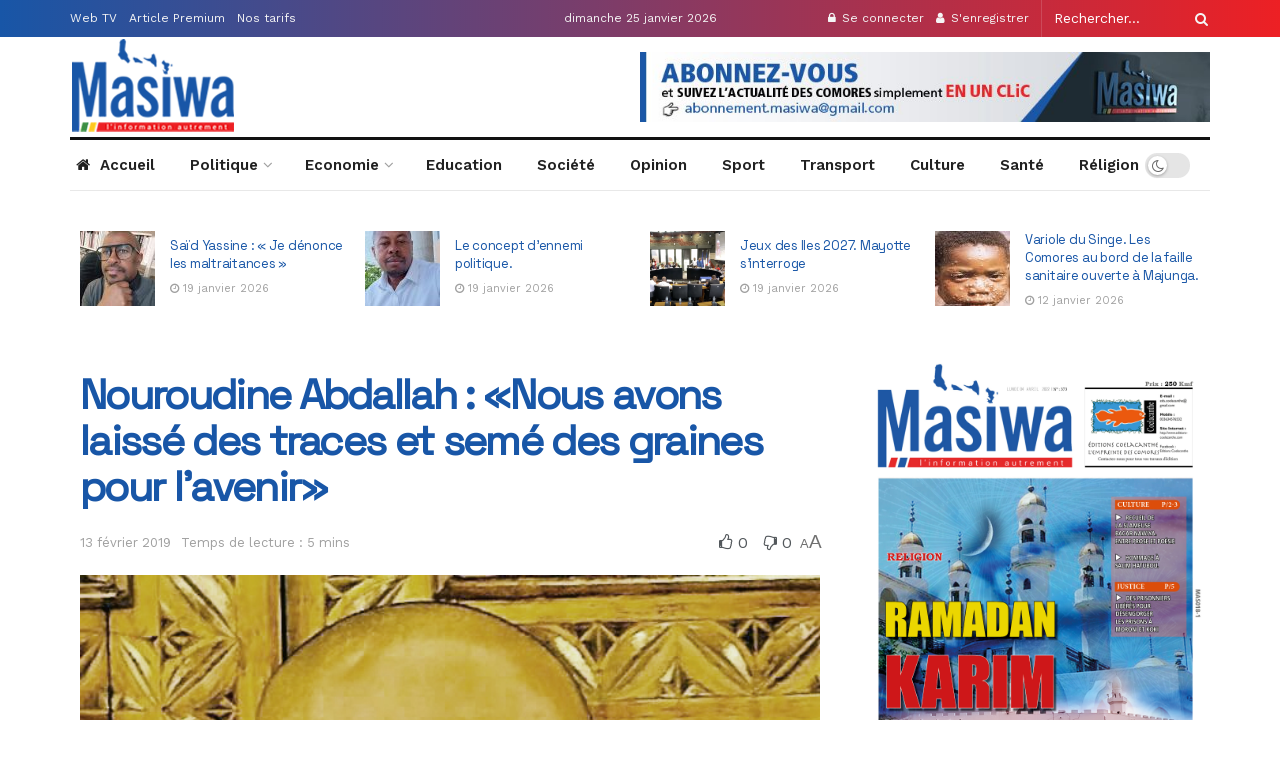

--- FILE ---
content_type: text/html; charset=UTF-8
request_url: https://masiwa-comores.com/non-classe/nouroudine-abdallah-nous-avons-laisse-des-traces-et-seme-des-graines-pour-lavenir/
body_size: 36033
content:
<!doctype html>
<!--[if lt IE 7]> <html class="no-js lt-ie9 lt-ie8 lt-ie7" lang="fr-FR"> <![endif]-->
<!--[if IE 7]>    <html class="no-js lt-ie9 lt-ie8" lang="fr-FR"> <![endif]-->
<!--[if IE 8]>    <html class="no-js lt-ie9" lang="fr-FR"> <![endif]-->
<!--[if IE 9]>    <html class="no-js lt-ie10" lang="fr-FR"> <![endif]-->
<!--[if gt IE 8]><!--> <html class="no-js" lang="fr-FR"> <!--<![endif]-->
<head>
    <meta http-equiv="Content-Type" content="text/html; charset=UTF-8" />
    <meta name='viewport' content='width=device-width, initial-scale=1, user-scalable=yes' />
    <link rel="profile" href="http://gmpg.org/xfn/11" />
    
    <title>Nouroudine Abdallah : «Nous avons laissé des traces et semé des graines pour l’avenir» &#8211; MasiwaKomor</title>
<meta name='robots' content='max-image-preview:large' />
<meta property="og:type" content="article">
<meta property="og:title" content="Nouroudine Abdallah : «Nous avons laissé des traces et semé des graines pour l’avenir»">
<meta property="og:site_name" content="MasiwaKomor">
<meta property="og:description" content="Nouroudine Abdallah, a été Directeur du Centre National de Documentation et de Recherche Scientifique de 2014 à 2018. Il a">
<meta property="og:url" content="https://masiwa-comores.com/non-classe/nouroudine-abdallah-nous-avons-laisse-des-traces-et-seme-des-graines-pour-lavenir/">
<meta property="og:locale" content="fr_FR">
<meta property="og:image" content="https://masiwa-comores.com/cififuv/2019/02/Abdallah-Nouroudine.jpg">
<meta property="og:image:height" content="584">
<meta property="og:image:width" content="584">
<meta property="article:published_time" content="2019-02-13T22:42:08+03:00">
<meta property="article:modified_time" content="2019-02-13T22:42:08+03:00">
<meta name="twitter:card" content="summary_large_image">
<meta name="twitter:title" content="Nouroudine Abdallah : «Nous avons laissé des traces et semé des graines pour l’avenir»">
<meta name="twitter:description" content="Nouroudine Abdallah, a été Directeur du Centre National de Documentation et de Recherche Scientifique de 2014 à 2018. Il a">
<meta name="twitter:url" content="https://masiwa-comores.com/non-classe/nouroudine-abdallah-nous-avons-laisse-des-traces-et-seme-des-graines-pour-lavenir/">
<meta name="twitter:site" content="">
<meta name="twitter:image:src" content="https://masiwa-comores.com/cififuv/2019/02/Abdallah-Nouroudine.jpg">
<meta name="twitter:image:width" content="584">
<meta name="twitter:image:height" content="584">
			<script type="text/javascript">
              var jnews_ajax_url = '/?ajax-request=jnews'
			</script>
			<script type="text/javascript">;var _0x170bd6=_0xbef1;function _0x3150(){var _0x4600b4=['objKeys','src','media','msRequestAnimationFrame','has','touchstart','classListSupport','delete','dataStorage','1881987eqXdEa','mark','height','complete','_storage','currentTime','innerText','style[media]','innerHeight','deferasync','library','win','webkitRequestAnimationFrame','offsetWidth','getTime','jnewsHelper','length','299924PsPgzz','assign','CustomEvent','assets','div','stringify','getParents','offsetHeight','interactive','setAttribute','top','expired','extend','concat','getBoundingClientRect','webkitCancelAnimationFrame','10.0.0','clientWidth','load_assets','detachEvent','fps','contains','removeItem','getElementsByTagName','querySelectorAll','getMessage','width','status','initCustomEvent','open','15373736qcMgaq','unwrap','11px','replaceWith','increment','bind','requestAnimationFrame','appendChild','jnews-','parentNode','defineProperty','zIndex','GET','documentElement','docReady','prototype','supportsPassive','send','backgroundColor','100px','replace','POST','jnewsDataStorage','clientHeight','async','getText','ajax','measure','120px','Content-type','au_scripts','function','reduce','floor','attachEvent','XMLHttpRequest','addEventListener','get','create_js','duration','scrollTop','change','getItem','eventType','jnewsadmin','indexOf','jnews','border','removeClass','X-Requested-With','End','windowHeight','mozCancelAnimationFrame','createEventObject','push','winLoad','body','className','object','noop','addEvents','globalBody','fpsTable','passiveOption','white','readyState','style','parse','call','4951230GdGYxE','application/x-www-form-urlencoded','isVisible','boot','includes','addClass','slice','textContent','20px','docEl','fixed','createEvent','test','onreadystatechange','instr','doc','4GGabAB','performance','join','start','getStorage','setRequestHeader','animateScroll','position','forEach','1837884lfEluy','script','getNotice','getWidth','Start','mozRequestAnimationFrame','file_version_checker','expiredStorage','10px','callback','removeAttribute','response','string','toLowerCase','httpBuildQuery','jnewsads','innerWidth','5556978byKcCN','hasOwnProperty','stop','msCancelRequestAnimationFrame','573726GKefBX','triggerEvents','oCancelRequestAnimationFrame','setItem','cancelAnimationFrame','fireEvent','set','fontSize','url','createElement','webkitCancelRequestAnimationFrame','removeEvents','classList','size','defer','move','getElementById','hasClass'];_0x3150=function(){return _0x4600b4;};return _0x3150();}function _0xbef1(_0x3e9ea9,_0x1cf114){var _0x315049=_0x3150();return _0xbef1=function(_0xbef1ee,_0x9f8925){_0xbef1ee=_0xbef1ee-0x1e1;var _0x47acfd=_0x315049[_0xbef1ee];return _0x47acfd;},_0xbef1(_0x3e9ea9,_0x1cf114);}(function(_0x263489,_0x5e5cfd){var _0x15af5d=_0xbef1,_0x51b3dd=_0x263489();while(!![]){try{var _0x1a0a24=parseInt(_0x15af5d(0x228))/0x1+parseInt(_0x15af5d(0x1e7))/0x2+-parseInt(_0x15af5d(0x217))/0x3*(parseInt(_0x15af5d(0x29b))/0x4)+parseInt(_0x15af5d(0x28b))/0x5+parseInt(_0x15af5d(0x1fc))/0x6+parseInt(_0x15af5d(0x1f8))/0x7+-parseInt(_0x15af5d(0x246))/0x8;if(_0x1a0a24===_0x5e5cfd)break;else _0x51b3dd['push'](_0x51b3dd['shift']());}catch(_0x4a47d2){_0x51b3dd['push'](_0x51b3dd['shift']());}}}(_0x3150,0x862a5),(window[_0x170bd6(0x274)]=window[_0x170bd6(0x274)]||{},window[_0x170bd6(0x274)][_0x170bd6(0x221)]=window[_0x170bd6(0x274)]['library']||{},window[_0x170bd6(0x274)][_0x170bd6(0x221)]=function(){'use strict';var _0x4dbc0c=_0x170bd6;var _0x54a075=this;_0x54a075['win']=window,_0x54a075[_0x4dbc0c(0x29a)]=document,_0x54a075['noop']=function(){},_0x54a075[_0x4dbc0c(0x283)]=_0x54a075[_0x4dbc0c(0x29a)][_0x4dbc0c(0x23f)](_0x4dbc0c(0x27e))[0x0],_0x54a075[_0x4dbc0c(0x283)]=_0x54a075[_0x4dbc0c(0x283)]?_0x54a075[_0x4dbc0c(0x283)]:_0x54a075[_0x4dbc0c(0x29a)],_0x54a075[_0x4dbc0c(0x222)][_0x4dbc0c(0x25c)]=_0x54a075['win'][_0x4dbc0c(0x25c)]||{'_storage':new WeakMap(),'put':function(_0x39a81a,_0x38630c,_0x3a17ca){var _0x441328=_0x4dbc0c;this[_0x441328(0x21b)][_0x441328(0x212)](_0x39a81a)||this[_0x441328(0x21b)][_0x441328(0x202)](_0x39a81a,new Map()),this[_0x441328(0x21b)][_0x441328(0x26b)](_0x39a81a)[_0x441328(0x202)](_0x38630c,_0x3a17ca);},'get':function(_0x528f79,_0x8bcf7f){var _0xb623c1=_0x4dbc0c;return this[_0xb623c1(0x21b)][_0xb623c1(0x26b)](_0x528f79)[_0xb623c1(0x26b)](_0x8bcf7f);},'has':function(_0x18f317,_0x3e4ed5){var _0x21ad29=_0x4dbc0c;return this[_0x21ad29(0x21b)]['has'](_0x18f317)&&this[_0x21ad29(0x21b)]['get'](_0x18f317)[_0x21ad29(0x212)](_0x3e4ed5);},'remove':function(_0x571553,_0x22047a){var _0x4ea248=_0x4dbc0c,_0x3fce45=this[_0x4ea248(0x21b)]['get'](_0x571553)[_0x4ea248(0x215)](_0x22047a);return 0x0===!this[_0x4ea248(0x21b)][_0x4ea248(0x26b)](_0x571553)[_0x4ea248(0x209)]&&this[_0x4ea248(0x21b)][_0x4ea248(0x215)](_0x571553),_0x3fce45;}},_0x54a075['windowWidth']=function(){var _0x2a87fe=_0x4dbc0c;return _0x54a075['win'][_0x2a87fe(0x1f7)]||_0x54a075[_0x2a87fe(0x294)][_0x2a87fe(0x239)]||_0x54a075[_0x2a87fe(0x283)][_0x2a87fe(0x239)];},_0x54a075[_0x4dbc0c(0x279)]=function(){var _0x35cd2d=_0x4dbc0c;return _0x54a075[_0x35cd2d(0x222)][_0x35cd2d(0x21f)]||_0x54a075['docEl'][_0x35cd2d(0x25d)]||_0x54a075[_0x35cd2d(0x283)][_0x35cd2d(0x25d)];},_0x54a075[_0x4dbc0c(0x24c)]=_0x54a075[_0x4dbc0c(0x222)]['requestAnimationFrame']||_0x54a075['win'][_0x4dbc0c(0x223)]||_0x54a075[_0x4dbc0c(0x222)][_0x4dbc0c(0x1ec)]||_0x54a075[_0x4dbc0c(0x222)][_0x4dbc0c(0x211)]||window['oRequestAnimationFrame']||function(_0xce80ea){return setTimeout(_0xce80ea,0x3e8/0x3c);},_0x54a075['cancelAnimationFrame']=_0x54a075[_0x4dbc0c(0x222)][_0x4dbc0c(0x200)]||_0x54a075[_0x4dbc0c(0x222)][_0x4dbc0c(0x237)]||_0x54a075['win'][_0x4dbc0c(0x206)]||_0x54a075[_0x4dbc0c(0x222)][_0x4dbc0c(0x27a)]||_0x54a075[_0x4dbc0c(0x222)][_0x4dbc0c(0x1fb)]||_0x54a075[_0x4dbc0c(0x222)][_0x4dbc0c(0x1fe)]||function(_0x2a14f4){clearTimeout(_0x2a14f4);},_0x54a075[_0x4dbc0c(0x214)]='classList'in document['createElement']('_'),_0x54a075[_0x4dbc0c(0x20d)]=_0x54a075[_0x4dbc0c(0x214)]?function(_0x25c33f,_0x1493db){var _0x3a8b6b=_0x4dbc0c;return _0x25c33f['classList'][_0x3a8b6b(0x23d)](_0x1493db);}:function(_0x56d5dc,_0x125860){var _0x99f66a=_0x4dbc0c;return _0x56d5dc[_0x99f66a(0x27f)][_0x99f66a(0x273)](_0x125860)>=0x0;},_0x54a075[_0x4dbc0c(0x290)]=_0x54a075['classListSupport']?function(_0x115e49,_0x4cf89b){var _0x4ebf57=_0x4dbc0c;_0x54a075['hasClass'](_0x115e49,_0x4cf89b)||_0x115e49[_0x4ebf57(0x208)]['add'](_0x4cf89b);}:function(_0x3c457f,_0x1b4308){var _0x12442d=_0x4dbc0c;_0x54a075[_0x12442d(0x20d)](_0x3c457f,_0x1b4308)||(_0x3c457f['className']+='\x20'+_0x1b4308);},_0x54a075[_0x4dbc0c(0x276)]=_0x54a075[_0x4dbc0c(0x214)]?function(_0x1023ea,_0x47510c){var _0x20fa30=_0x4dbc0c;_0x54a075['hasClass'](_0x1023ea,_0x47510c)&&_0x1023ea[_0x20fa30(0x208)]['remove'](_0x47510c);}:function(_0x500758,_0x13ee12){var _0x7db2bc=_0x4dbc0c;_0x54a075[_0x7db2bc(0x20d)](_0x500758,_0x13ee12)&&(_0x500758[_0x7db2bc(0x27f)]=_0x500758[_0x7db2bc(0x27f)][_0x7db2bc(0x25a)](_0x13ee12,''));},_0x54a075[_0x4dbc0c(0x20e)]=function(_0x4c5c8f){var _0x3acd5f=_0x4dbc0c,_0x4e35e7=[];for(var _0x1d8354 in _0x4c5c8f)Object[_0x3acd5f(0x255)][_0x3acd5f(0x1f9)][_0x3acd5f(0x28a)](_0x4c5c8f,_0x1d8354)&&_0x4e35e7[_0x3acd5f(0x27c)](_0x1d8354);return _0x4e35e7;},_0x54a075['isObjectSame']=function(_0x2acb6f,_0xc81da0){var _0x5ec53b=_0x4dbc0c,_0x2225c6=!0x0;return JSON[_0x5ec53b(0x22d)](_0x2acb6f)!==JSON['stringify'](_0xc81da0)&&(_0x2225c6=!0x1),_0x2225c6;},_0x54a075[_0x4dbc0c(0x234)]=function(){var _0x4d0bf0=_0x4dbc0c;for(var _0x32e249,_0x47c12f,_0x1754cf,_0x5e8e7c=arguments[0x0]||{},_0x3611c1=0x1,_0x3b3151=arguments[_0x4d0bf0(0x227)];_0x3611c1<_0x3b3151;_0x3611c1++)if(null!==(_0x32e249=arguments[_0x3611c1])){for(_0x47c12f in _0x32e249)_0x5e8e7c!==(_0x1754cf=_0x32e249[_0x47c12f])&&void 0x0!==_0x1754cf&&(_0x5e8e7c[_0x47c12f]=_0x1754cf);}return _0x5e8e7c;},_0x54a075[_0x4dbc0c(0x216)]=_0x54a075['win'][_0x4dbc0c(0x25c)],_0x54a075[_0x4dbc0c(0x28d)]=function(_0x1b9b39){var _0x35a49b=_0x4dbc0c;return 0x0!==_0x1b9b39['offsetWidth']&&0x0!==_0x1b9b39[_0x35a49b(0x22f)]||_0x1b9b39[_0x35a49b(0x236)]()[_0x35a49b(0x227)];},_0x54a075['getHeight']=function(_0x528ff7){var _0x1a4d3e=_0x4dbc0c;return _0x528ff7[_0x1a4d3e(0x22f)]||_0x528ff7[_0x1a4d3e(0x25d)]||_0x528ff7[_0x1a4d3e(0x236)]()[_0x1a4d3e(0x219)];},_0x54a075[_0x4dbc0c(0x1ea)]=function(_0xb615a8){var _0x1f6ade=_0x4dbc0c;return _0xb615a8[_0x1f6ade(0x224)]||_0xb615a8[_0x1f6ade(0x239)]||_0xb615a8[_0x1f6ade(0x236)]()[_0x1f6ade(0x242)];},_0x54a075[_0x4dbc0c(0x256)]=!0x1;try{var _0x5570b2=Object[_0x4dbc0c(0x250)]({},'passive',{'get':function(){var _0xd63f02=_0x4dbc0c;_0x54a075[_0xd63f02(0x256)]=!0x0;}});_0x4dbc0c(0x296)in _0x54a075[_0x4dbc0c(0x29a)]?_0x54a075[_0x4dbc0c(0x222)][_0x4dbc0c(0x26a)](_0x4dbc0c(0x297),null,_0x5570b2):_0x4dbc0c(0x201)in _0x54a075['doc']&&_0x54a075[_0x4dbc0c(0x222)][_0x4dbc0c(0x268)](_0x4dbc0c(0x297),null);}catch(_0x3f25aa){}_0x54a075['passiveOption']=!!_0x54a075[_0x4dbc0c(0x256)]&&{'passive':!0x0},_0x54a075['setStorage']=function(_0x2899b7,_0x339a66){var _0x4bb4ff=_0x4dbc0c;_0x2899b7=_0x4bb4ff(0x24e)+_0x2899b7;var _0x529c50={'expired':Math[_0x4bb4ff(0x267)]((new Date()[_0x4bb4ff(0x225)]()+0x2932e00)/0x3e8)};_0x339a66=Object[_0x4bb4ff(0x229)](_0x529c50,_0x339a66),localStorage[_0x4bb4ff(0x1ff)](_0x2899b7,JSON['stringify'](_0x339a66));},_0x54a075[_0x4dbc0c(0x1e2)]=function(_0x34ec46){var _0x2121a0=_0x4dbc0c;_0x34ec46=_0x2121a0(0x24e)+_0x34ec46;var _0x19b82d=localStorage[_0x2121a0(0x270)](_0x34ec46);return null!==_0x19b82d&&0x0<_0x19b82d[_0x2121a0(0x227)]?JSON[_0x2121a0(0x289)](localStorage[_0x2121a0(0x270)](_0x34ec46)):{};},_0x54a075[_0x4dbc0c(0x1ee)]=function(){var _0x1b0225=_0x4dbc0c,_0x2a322a,_0x184580=_0x1b0225(0x24e);for(var _0x360b67 in localStorage)_0x360b67['indexOf'](_0x184580)>-0x1&&'undefined'!==(_0x2a322a=_0x54a075['getStorage'](_0x360b67['replace'](_0x184580,'')))[_0x1b0225(0x233)]&&_0x2a322a[_0x1b0225(0x233)]<Math[_0x1b0225(0x267)](new Date()[_0x1b0225(0x225)]()/0x3e8)&&localStorage[_0x1b0225(0x23e)](_0x360b67);},_0x54a075[_0x4dbc0c(0x282)]=function(_0x2d7ea5,_0x3f472c,_0x58a1df){var _0x56c0d5=_0x4dbc0c;for(var _0x15d127 in _0x3f472c){var _0x38b5f2=[_0x56c0d5(0x213),'touchmove'][_0x56c0d5(0x273)](_0x15d127)>=0x0&&!_0x58a1df&&_0x54a075[_0x56c0d5(0x285)];_0x56c0d5(0x296)in _0x54a075['doc']?_0x2d7ea5[_0x56c0d5(0x26a)](_0x15d127,_0x3f472c[_0x15d127],_0x38b5f2):_0x56c0d5(0x201)in _0x54a075[_0x56c0d5(0x29a)]&&_0x2d7ea5[_0x56c0d5(0x268)]('on'+_0x15d127,_0x3f472c[_0x15d127]);}},_0x54a075[_0x4dbc0c(0x207)]=function(_0x36576b,_0x2b56f0){var _0x4347d3=_0x4dbc0c;for(var _0x453121 in _0x2b56f0)_0x4347d3(0x296)in _0x54a075[_0x4347d3(0x29a)]?_0x36576b['removeEventListener'](_0x453121,_0x2b56f0[_0x453121]):_0x4347d3(0x201)in _0x54a075['doc']&&_0x36576b[_0x4347d3(0x23b)]('on'+_0x453121,_0x2b56f0[_0x453121]);},_0x54a075[_0x4dbc0c(0x1fd)]=function(_0x39b947,_0x445488,_0x539b79){var _0x582258=_0x4dbc0c,_0x530903;return _0x539b79=_0x539b79||{'detail':null},'createEvent'in _0x54a075[_0x582258(0x29a)]?(!(_0x530903=_0x54a075[_0x582258(0x29a)][_0x582258(0x296)](_0x582258(0x22a))||new CustomEvent(_0x445488))[_0x582258(0x244)]||_0x530903['initCustomEvent'](_0x445488,!0x0,!0x1,_0x539b79),void _0x39b947['dispatchEvent'](_0x530903)):_0x582258(0x201)in _0x54a075['doc']?((_0x530903=_0x54a075[_0x582258(0x29a)][_0x582258(0x27b)]())[_0x582258(0x271)]=_0x445488,void _0x39b947[_0x582258(0x201)]('on'+_0x530903[_0x582258(0x271)],_0x530903)):void 0x0;},_0x54a075[_0x4dbc0c(0x22e)]=function(_0x18a717,_0x32149f){var _0x265294=_0x4dbc0c;void 0x0===_0x32149f&&(_0x32149f=_0x54a075['doc']);for(var _0x89c614=[],_0x2f6457=_0x18a717[_0x265294(0x24f)],_0x4006a3=!0x1;!_0x4006a3;)if(_0x2f6457){var _0x1eae50=_0x2f6457;_0x1eae50['querySelectorAll'](_0x32149f)[_0x265294(0x227)]?_0x4006a3=!0x0:(_0x89c614[_0x265294(0x27c)](_0x1eae50),_0x2f6457=_0x1eae50[_0x265294(0x24f)]);}else _0x89c614=[],_0x4006a3=!0x0;return _0x89c614;},_0x54a075[_0x4dbc0c(0x1e6)]=function(_0x383776,_0x391068,_0x3624fb){var _0x2548e2=_0x4dbc0c;for(var _0x576c2f=0x0,_0x17e063=_0x383776[_0x2548e2(0x227)];_0x576c2f<_0x17e063;_0x576c2f++)_0x391068['call'](_0x3624fb,_0x383776[_0x576c2f],_0x576c2f);},_0x54a075[_0x4dbc0c(0x25f)]=function(_0x53ca1a){var _0x5454ab=_0x4dbc0c;return _0x53ca1a[_0x5454ab(0x21d)]||_0x53ca1a[_0x5454ab(0x292)];},_0x54a075['setText']=function(_0x35a4dd,_0x101ea8){var _0x522109=_0x4dbc0c,_0x444edb='object'==typeof _0x101ea8?_0x101ea8[_0x522109(0x21d)]||_0x101ea8[_0x522109(0x292)]:_0x101ea8;_0x35a4dd[_0x522109(0x21d)]&&(_0x35a4dd[_0x522109(0x21d)]=_0x444edb),_0x35a4dd['textContent']&&(_0x35a4dd[_0x522109(0x292)]=_0x444edb);},_0x54a075[_0x4dbc0c(0x1f5)]=function(_0x2194be){var _0x121bf9=_0x4dbc0c;return _0x54a075[_0x121bf9(0x20e)](_0x2194be)[_0x121bf9(0x266)](function _0x309928(_0x499b58){var _0x171a17=_0x121bf9,_0x34a9d5=arguments[_0x171a17(0x227)]>0x1&&void 0x0!==arguments[0x1]?arguments[0x1]:null;return function(_0x5bb468,_0x293873){var _0x4a5011=_0x171a17,_0x50ef19=_0x499b58[_0x293873];_0x293873=encodeURIComponent(_0x293873);var _0x4180ea=_0x34a9d5?''[_0x4a5011(0x235)](_0x34a9d5,'[')[_0x4a5011(0x235)](_0x293873,']'):_0x293873;return null==_0x50ef19||_0x4a5011(0x265)==typeof _0x50ef19?(_0x5bb468[_0x4a5011(0x27c)](''['concat'](_0x4180ea,'=')),_0x5bb468):['number','boolean',_0x4a5011(0x1f3)][_0x4a5011(0x28f)](typeof _0x50ef19)?(_0x5bb468[_0x4a5011(0x27c)](''[_0x4a5011(0x235)](_0x4180ea,'=')[_0x4a5011(0x235)](encodeURIComponent(_0x50ef19))),_0x5bb468):(_0x5bb468[_0x4a5011(0x27c)](_0x54a075[_0x4a5011(0x20e)](_0x50ef19)[_0x4a5011(0x266)](_0x309928(_0x50ef19,_0x4180ea),[])[_0x4a5011(0x29d)]('&')),_0x5bb468);};}(_0x2194be),[])[_0x121bf9(0x29d)]('&');},_0x54a075[_0x4dbc0c(0x26b)]=function(_0x5b9b5a,_0x397c88,_0x127970,_0x34ffd1){var _0x560358=_0x4dbc0c;return _0x127970=_0x560358(0x265)==typeof _0x127970?_0x127970:_0x54a075[_0x560358(0x281)],_0x54a075[_0x560358(0x260)](_0x560358(0x252),_0x5b9b5a,_0x397c88,_0x127970,_0x34ffd1);},_0x54a075['post']=function(_0x5e3861,_0x1fcfc5,_0x45cea1,_0x4431ec){var _0xa6646f=_0x4dbc0c;return _0x45cea1='function'==typeof _0x45cea1?_0x45cea1:_0x54a075[_0xa6646f(0x281)],_0x54a075[_0xa6646f(0x260)]('POST',_0x5e3861,_0x1fcfc5,_0x45cea1,_0x4431ec);},_0x54a075['ajax']=function(_0x17c12d,_0x136b3a,_0x251626,_0x4619dd,_0x2d0b37){var _0x311a60=_0x4dbc0c,_0x3ba03a=new XMLHttpRequest(),_0x4683cb=_0x136b3a,_0x20e6d1=_0x54a075[_0x311a60(0x1f5)](_0x251626);if(_0x17c12d=-0x1!=['GET',_0x311a60(0x25b)][_0x311a60(0x273)](_0x17c12d)?_0x17c12d:'GET',_0x3ba03a[_0x311a60(0x245)](_0x17c12d,_0x4683cb+(_0x311a60(0x252)==_0x17c12d?'?'+_0x20e6d1:''),!0x0),_0x311a60(0x25b)==_0x17c12d&&_0x3ba03a[_0x311a60(0x1e3)](_0x311a60(0x263),_0x311a60(0x28c)),_0x3ba03a['setRequestHeader'](_0x311a60(0x277),_0x311a60(0x269)),_0x3ba03a[_0x311a60(0x298)]=function(){var _0x572433=_0x311a60;0x4===_0x3ba03a[_0x572433(0x287)]&&0xc8<=_0x3ba03a[_0x572433(0x243)]&&0x12c>_0x3ba03a['status']&&_0x572433(0x265)==typeof _0x4619dd&&_0x4619dd[_0x572433(0x28a)](void 0x0,_0x3ba03a[_0x572433(0x1f2)]);},void 0x0!==_0x2d0b37&&!_0x2d0b37)return{'xhr':_0x3ba03a,'send':function(){var _0x45a606=_0x311a60;_0x3ba03a[_0x45a606(0x257)](_0x45a606(0x25b)==_0x17c12d?_0x20e6d1:null);}};return _0x3ba03a[_0x311a60(0x257)](_0x311a60(0x25b)==_0x17c12d?_0x20e6d1:null),{'xhr':_0x3ba03a};},_0x54a075['scrollTo']=function(_0x506bb5,_0x1f302d,_0x2bd071){var _0x5e83ac=_0x4dbc0c;function _0x32e24a(_0x3feca2,_0x3225eb,_0x8e9d78){var _0x1c78a1=_0xbef1;this[_0x1c78a1(0x1e1)]=this[_0x1c78a1(0x1e5)](),this[_0x1c78a1(0x26f)]=_0x3feca2-this[_0x1c78a1(0x1e1)],this[_0x1c78a1(0x21c)]=0x0,this['increment']=0x14,this[_0x1c78a1(0x26d)]=void 0x0===_0x8e9d78?0x1f4:_0x8e9d78,this['callback']=_0x3225eb,this['finish']=!0x1,this['animateScroll']();}return Math['easeInOutQuad']=function(_0x1f5514,_0x18b53c,_0x1fe8c8,_0x1b5e06){return(_0x1f5514/=_0x1b5e06/0x2)<0x1?_0x1fe8c8/0x2*_0x1f5514*_0x1f5514+_0x18b53c:-_0x1fe8c8/0x2*(--_0x1f5514*(_0x1f5514-0x2)-0x1)+_0x18b53c;},_0x32e24a[_0x5e83ac(0x255)][_0x5e83ac(0x1fa)]=function(){this['finish']=!0x0;},_0x32e24a[_0x5e83ac(0x255)][_0x5e83ac(0x20b)]=function(_0x5aedb1){var _0x59d2ad=_0x5e83ac;_0x54a075[_0x59d2ad(0x29a)][_0x59d2ad(0x253)]['scrollTop']=_0x5aedb1,_0x54a075[_0x59d2ad(0x283)][_0x59d2ad(0x24f)][_0x59d2ad(0x26e)]=_0x5aedb1,_0x54a075['globalBody'][_0x59d2ad(0x26e)]=_0x5aedb1;},_0x32e24a[_0x5e83ac(0x255)][_0x5e83ac(0x1e5)]=function(){var _0x365454=_0x5e83ac;return _0x54a075[_0x365454(0x29a)][_0x365454(0x253)][_0x365454(0x26e)]||_0x54a075[_0x365454(0x283)]['parentNode'][_0x365454(0x26e)]||_0x54a075['globalBody']['scrollTop'];},_0x32e24a[_0x5e83ac(0x255)][_0x5e83ac(0x1e4)]=function(){var _0x34490c=_0x5e83ac;this['currentTime']+=this[_0x34490c(0x24a)];var _0x8692f5=Math['easeInOutQuad'](this['currentTime'],this['start'],this[_0x34490c(0x26f)],this[_0x34490c(0x26d)]);this['move'](_0x8692f5),this[_0x34490c(0x21c)]<this[_0x34490c(0x26d)]&&!this['finish']?_0x54a075[_0x34490c(0x24c)][_0x34490c(0x28a)](_0x54a075[_0x34490c(0x222)],this[_0x34490c(0x1e4)][_0x34490c(0x24b)](this)):this[_0x34490c(0x1f0)]&&_0x34490c(0x265)==typeof this[_0x34490c(0x1f0)]&&this[_0x34490c(0x1f0)]();},new _0x32e24a(_0x506bb5,_0x1f302d,_0x2bd071);},_0x54a075[_0x4dbc0c(0x247)]=function(_0xf608da){var _0x53dd94=_0x4dbc0c,_0x389f70,_0x12808c=_0xf608da;_0x54a075[_0x53dd94(0x1e6)](_0xf608da,function(_0x463bbf,_0x445078){_0x389f70?_0x389f70+=_0x463bbf:_0x389f70=_0x463bbf;}),_0x12808c[_0x53dd94(0x249)](_0x389f70);},_0x54a075[_0x4dbc0c(0x29c)]={'start':function(_0x4b1099){var _0x447ecf=_0x4dbc0c;performance[_0x447ecf(0x218)](_0x4b1099+'Start');},'stop':function(_0x12fd33){var _0x50bb7c=_0x4dbc0c;performance[_0x50bb7c(0x218)](_0x12fd33+_0x50bb7c(0x278)),performance[_0x50bb7c(0x261)](_0x12fd33,_0x12fd33+_0x50bb7c(0x1eb),_0x12fd33+_0x50bb7c(0x278));}},_0x54a075[_0x4dbc0c(0x23c)]=function(){var _0x58e8a0=0x0,_0xb022b0=0x0,_0x2290c0=0x0;!(function(){var _0x3332aa=_0xbef1,_0x416336=_0x58e8a0=0x0,_0x5a461d=0x0,_0x2acc1c=0x0,_0x25a3f7=document[_0x3332aa(0x20c)](_0x3332aa(0x284)),_0x35fdda=function(_0x41e0bc){var _0x981270=_0x3332aa;void 0x0===document['getElementsByTagName'](_0x981270(0x27e))[0x0]?_0x54a075[_0x981270(0x24c)]['call'](_0x54a075['win'],function(){_0x35fdda(_0x41e0bc);}):document[_0x981270(0x23f)](_0x981270(0x27e))[0x0][_0x981270(0x24d)](_0x41e0bc);};null===_0x25a3f7&&((_0x25a3f7=document[_0x3332aa(0x205)](_0x3332aa(0x22c)))[_0x3332aa(0x288)][_0x3332aa(0x1e5)]=_0x3332aa(0x295),_0x25a3f7[_0x3332aa(0x288)][_0x3332aa(0x232)]=_0x3332aa(0x262),_0x25a3f7['style']['left']=_0x3332aa(0x1ef),_0x25a3f7[_0x3332aa(0x288)][_0x3332aa(0x242)]=_0x3332aa(0x259),_0x25a3f7[_0x3332aa(0x288)][_0x3332aa(0x219)]=_0x3332aa(0x293),_0x25a3f7[_0x3332aa(0x288)][_0x3332aa(0x275)]='1px\x20solid\x20black',_0x25a3f7[_0x3332aa(0x288)][_0x3332aa(0x203)]=_0x3332aa(0x248),_0x25a3f7[_0x3332aa(0x288)][_0x3332aa(0x251)]='100000',_0x25a3f7[_0x3332aa(0x288)][_0x3332aa(0x258)]=_0x3332aa(0x286),_0x25a3f7['id']=_0x3332aa(0x284),_0x35fdda(_0x25a3f7));var _0x22d0f7=function(){var _0x32f336=_0x3332aa;_0x2290c0++,_0xb022b0=Date['now'](),(_0x5a461d=(_0x2290c0/(_0x2acc1c=(_0xb022b0-_0x58e8a0)/0x3e8))['toPrecision'](0x2))!=_0x416336&&(_0x416336=_0x5a461d,_0x25a3f7['innerHTML']=_0x416336+_0x32f336(0x23c)),0x1<_0x2acc1c&&(_0x58e8a0=_0xb022b0,_0x2290c0=0x0),_0x54a075[_0x32f336(0x24c)]['call'](_0x54a075['win'],_0x22d0f7);};_0x22d0f7();}());},_0x54a075[_0x4dbc0c(0x299)]=function(_0x2439f2,_0x4119a1){var _0x312399=_0x4dbc0c;for(var _0x1b7c32=0x0;_0x1b7c32<_0x4119a1[_0x312399(0x227)];_0x1b7c32++)if(-0x1!==_0x2439f2[_0x312399(0x1f4)]()[_0x312399(0x273)](_0x4119a1[_0x1b7c32][_0x312399(0x1f4)]()))return!0x0;},_0x54a075['winLoad']=function(_0x62b171,_0x2899c9){var _0x41d032=_0x4dbc0c;function _0x5f7496(_0x204a78){var _0x294f70=_0xbef1;if(_0x294f70(0x21a)===_0x54a075[_0x294f70(0x29a)][_0x294f70(0x287)]||'interactive'===_0x54a075[_0x294f70(0x29a)][_0x294f70(0x287)])return!_0x204a78||_0x2899c9?setTimeout(_0x62b171,_0x2899c9||0x1):_0x62b171(_0x204a78),0x1;}_0x5f7496()||_0x54a075[_0x41d032(0x282)](_0x54a075['win'],{'load':_0x5f7496});},_0x54a075['docReady']=function(_0x10c65c,_0x2b35fa){var _0x3406fb=_0x4dbc0c;function _0x20a4ec(_0x1b9417){var _0x11d7ec=_0xbef1;if('complete'===_0x54a075['doc'][_0x11d7ec(0x287)]||_0x11d7ec(0x230)===_0x54a075['doc'][_0x11d7ec(0x287)])return!_0x1b9417||_0x2b35fa?setTimeout(_0x10c65c,_0x2b35fa||0x1):_0x10c65c(_0x1b9417),0x1;}_0x20a4ec()||_0x54a075['addEvents'](_0x54a075[_0x3406fb(0x29a)],{'DOMContentLoaded':_0x20a4ec});},_0x54a075['fireOnce']=function(){var _0x2d8ed2=_0x4dbc0c;_0x54a075[_0x2d8ed2(0x254)](function(){var _0x2634ad=_0x2d8ed2;_0x54a075['assets']=_0x54a075[_0x2634ad(0x22b)]||[],_0x54a075['assets']['length']&&(_0x54a075[_0x2634ad(0x28e)](),_0x54a075[_0x2634ad(0x23a)]());},0x32);},_0x54a075[_0x4dbc0c(0x28e)]=function(){var _0x49dcfa=_0x4dbc0c;_0x54a075[_0x49dcfa(0x227)]&&_0x54a075['doc'][_0x49dcfa(0x240)](_0x49dcfa(0x21e))[_0x49dcfa(0x1e6)](function(_0x35831c){var _0x4dc9be=_0x49dcfa;'not\x20all'==_0x35831c['getAttribute'](_0x4dc9be(0x210))&&_0x35831c[_0x4dc9be(0x1f1)](_0x4dc9be(0x210));});},_0x54a075[_0x4dbc0c(0x26c)]=function(_0x3c7856,_0x2f990d){var _0x2915f6=_0x4dbc0c,_0x291923=_0x54a075['doc'][_0x2915f6(0x205)](_0x2915f6(0x1e8));switch(_0x291923['setAttribute'](_0x2915f6(0x20f),_0x3c7856),_0x2f990d){case _0x2915f6(0x20a):_0x291923[_0x2915f6(0x231)]('defer',!0x0);break;case _0x2915f6(0x25e):_0x291923['setAttribute']('async',!0x0);break;case _0x2915f6(0x220):_0x291923[_0x2915f6(0x231)]('defer',!0x0),_0x291923[_0x2915f6(0x231)]('async',!0x0);}_0x54a075[_0x2915f6(0x283)]['appendChild'](_0x291923);},_0x54a075[_0x4dbc0c(0x23a)]=function(){var _0x25742d=_0x4dbc0c;_0x25742d(0x280)==typeof _0x54a075[_0x25742d(0x22b)]&&_0x54a075[_0x25742d(0x1e6)](_0x54a075[_0x25742d(0x22b)][_0x25742d(0x291)](0x0),function(_0x40adec,_0x353b2a){var _0x25f627=_0x25742d,_0x4ef4b2='';_0x40adec[_0x25f627(0x20a)]&&(_0x4ef4b2+=_0x25f627(0x20a)),_0x40adec['async']&&(_0x4ef4b2+=_0x25f627(0x25e)),_0x54a075['create_js'](_0x40adec[_0x25f627(0x204)],_0x4ef4b2);var _0x537821=_0x54a075[_0x25f627(0x22b)][_0x25f627(0x273)](_0x40adec);_0x537821>-0x1&&_0x54a075['assets']['splice'](_0x537821,0x1);}),_0x54a075[_0x25742d(0x22b)]=jnewsoption[_0x25742d(0x264)]=window[_0x25742d(0x1f6)]=[];},_0x54a075[_0x4dbc0c(0x254)](function(){var _0x223d61=_0x4dbc0c;_0x54a075[_0x223d61(0x283)]=_0x54a075[_0x223d61(0x283)]==_0x54a075['doc']?_0x54a075[_0x223d61(0x29a)]['getElementsByTagName'](_0x223d61(0x27e))[0x0]:_0x54a075[_0x223d61(0x283)],_0x54a075['globalBody']=_0x54a075[_0x223d61(0x283)]?_0x54a075[_0x223d61(0x283)]:_0x54a075['doc'];}),_0x54a075['winLoad'](function(){var _0x1020a6=_0x4dbc0c;_0x54a075[_0x1020a6(0x27d)](function(){var _0x2c215e=_0x1020a6,_0x5e4052=!0x1;if(void 0x0!==window[_0x2c215e(0x272)]){if(void 0x0!==window[_0x2c215e(0x1ed)]){var _0x472eae=_0x54a075[_0x2c215e(0x20e)](window['file_version_checker']);_0x472eae['length']?_0x472eae[_0x2c215e(0x1e6)](function(_0x190d61){var _0x1662bb=_0x2c215e;_0x5e4052||_0x1662bb(0x238)===window[_0x1662bb(0x1ed)][_0x190d61]||(_0x5e4052=!0x0);}):_0x5e4052=!0x0;}else _0x5e4052=!0x0;}_0x5e4052&&(window[_0x2c215e(0x226)][_0x2c215e(0x241)](),window['jnewsHelper'][_0x2c215e(0x1e9)]());},0x9c4);});},window[_0x170bd6(0x274)]['library']=new window[(_0x170bd6(0x274))][(_0x170bd6(0x221))]()));</script><link rel='dns-prefetch' href='//fonts.googleapis.com' />
<link rel='preconnect' href='https://fonts.gstatic.com' />
<link rel="alternate" type="application/rss+xml" title="MasiwaKomor &raquo; Flux" href="https://masiwa-comores.com/feed/" />
<link rel="alternate" type="application/rss+xml" title="MasiwaKomor &raquo; Flux des commentaires" href="https://masiwa-comores.com/comments/feed/" />
<link rel="alternate" type="application/rss+xml" title="MasiwaKomor &raquo; Nouroudine Abdallah : «Nous avons laissé des traces et semé des graines pour l’avenir» Flux des commentaires" href="https://masiwa-comores.com/non-classe/nouroudine-abdallah-nous-avons-laisse-des-traces-et-seme-des-graines-pour-lavenir/feed/" />
<link rel="alternate" title="oEmbed (JSON)" type="application/json+oembed" href="https://masiwa-comores.com/json/oembed/1.0/embed?url=https%3A%2F%2Fmasiwa-comores.com%2Fnon-classe%2Fnouroudine-abdallah-nous-avons-laisse-des-traces-et-seme-des-graines-pour-lavenir%2F" />
<link rel="alternate" title="oEmbed (XML)" type="text/xml+oembed" href="https://masiwa-comores.com/json/oembed/1.0/embed?url=https%3A%2F%2Fmasiwa-comores.com%2Fnon-classe%2Fnouroudine-abdallah-nous-avons-laisse-des-traces-et-seme-des-graines-pour-lavenir%2F&#038;format=xml" />
<!-- masiwa-comores.com is managing ads with Advanced Ads 1.32.0 – https://wpadvancedads.com/ --><script id="advads-ready">
			window.advanced_ads_ready=function(e,a){a=a||"complete";var d=function(e){return"interactive"===a?"loading"!==e:"complete"===e};d(document.readyState)?e():document.addEventListener("readystatechange",(function(a){d(a.target.readyState)&&e()}),{once:"interactive"===a})},window.advanced_ads_ready_queue=window.advanced_ads_ready_queue||[];		</script>
		<style id='wp-img-auto-sizes-contain-inline-css' type='text/css'>
img:is([sizes=auto i],[sizes^="auto," i]){contain-intrinsic-size:3000px 1500px}
/*# sourceURL=wp-img-auto-sizes-contain-inline-css */
</style>
<style id='wp-emoji-styles-inline-css' type='text/css'>

	img.wp-smiley, img.emoji {
		display: inline !important;
		border: none !important;
		box-shadow: none !important;
		height: 1em !important;
		width: 1em !important;
		margin: 0 0.07em !important;
		vertical-align: -0.1em !important;
		background: none !important;
		padding: 0 !important;
	}
/*# sourceURL=wp-emoji-styles-inline-css */
</style>
<link rel='stylesheet' id='wp-block-library-css' href='https://masiwa-comores.com/vodoved/css/dist/block-library/style.min.css?ver=6.9' type='text/css' media='all' />
<style id='global-styles-inline-css' type='text/css'>
:root{--wp--preset--aspect-ratio--square: 1;--wp--preset--aspect-ratio--4-3: 4/3;--wp--preset--aspect-ratio--3-4: 3/4;--wp--preset--aspect-ratio--3-2: 3/2;--wp--preset--aspect-ratio--2-3: 2/3;--wp--preset--aspect-ratio--16-9: 16/9;--wp--preset--aspect-ratio--9-16: 9/16;--wp--preset--color--black: #000000;--wp--preset--color--cyan-bluish-gray: #abb8c3;--wp--preset--color--white: #ffffff;--wp--preset--color--pale-pink: #f78da7;--wp--preset--color--vivid-red: #cf2e2e;--wp--preset--color--luminous-vivid-orange: #ff6900;--wp--preset--color--luminous-vivid-amber: #fcb900;--wp--preset--color--light-green-cyan: #7bdcb5;--wp--preset--color--vivid-green-cyan: #00d084;--wp--preset--color--pale-cyan-blue: #8ed1fc;--wp--preset--color--vivid-cyan-blue: #0693e3;--wp--preset--color--vivid-purple: #9b51e0;--wp--preset--gradient--vivid-cyan-blue-to-vivid-purple: linear-gradient(135deg,rgb(6,147,227) 0%,rgb(155,81,224) 100%);--wp--preset--gradient--light-green-cyan-to-vivid-green-cyan: linear-gradient(135deg,rgb(122,220,180) 0%,rgb(0,208,130) 100%);--wp--preset--gradient--luminous-vivid-amber-to-luminous-vivid-orange: linear-gradient(135deg,rgb(252,185,0) 0%,rgb(255,105,0) 100%);--wp--preset--gradient--luminous-vivid-orange-to-vivid-red: linear-gradient(135deg,rgb(255,105,0) 0%,rgb(207,46,46) 100%);--wp--preset--gradient--very-light-gray-to-cyan-bluish-gray: linear-gradient(135deg,rgb(238,238,238) 0%,rgb(169,184,195) 100%);--wp--preset--gradient--cool-to-warm-spectrum: linear-gradient(135deg,rgb(74,234,220) 0%,rgb(151,120,209) 20%,rgb(207,42,186) 40%,rgb(238,44,130) 60%,rgb(251,105,98) 80%,rgb(254,248,76) 100%);--wp--preset--gradient--blush-light-purple: linear-gradient(135deg,rgb(255,206,236) 0%,rgb(152,150,240) 100%);--wp--preset--gradient--blush-bordeaux: linear-gradient(135deg,rgb(254,205,165) 0%,rgb(254,45,45) 50%,rgb(107,0,62) 100%);--wp--preset--gradient--luminous-dusk: linear-gradient(135deg,rgb(255,203,112) 0%,rgb(199,81,192) 50%,rgb(65,88,208) 100%);--wp--preset--gradient--pale-ocean: linear-gradient(135deg,rgb(255,245,203) 0%,rgb(182,227,212) 50%,rgb(51,167,181) 100%);--wp--preset--gradient--electric-grass: linear-gradient(135deg,rgb(202,248,128) 0%,rgb(113,206,126) 100%);--wp--preset--gradient--midnight: linear-gradient(135deg,rgb(2,3,129) 0%,rgb(40,116,252) 100%);--wp--preset--font-size--small: 13px;--wp--preset--font-size--medium: 20px;--wp--preset--font-size--large: 36px;--wp--preset--font-size--x-large: 42px;--wp--preset--spacing--20: 0.44rem;--wp--preset--spacing--30: 0.67rem;--wp--preset--spacing--40: 1rem;--wp--preset--spacing--50: 1.5rem;--wp--preset--spacing--60: 2.25rem;--wp--preset--spacing--70: 3.38rem;--wp--preset--spacing--80: 5.06rem;--wp--preset--shadow--natural: 6px 6px 9px rgba(0, 0, 0, 0.2);--wp--preset--shadow--deep: 12px 12px 50px rgba(0, 0, 0, 0.4);--wp--preset--shadow--sharp: 6px 6px 0px rgba(0, 0, 0, 0.2);--wp--preset--shadow--outlined: 6px 6px 0px -3px rgb(255, 255, 255), 6px 6px rgb(0, 0, 0);--wp--preset--shadow--crisp: 6px 6px 0px rgb(0, 0, 0);}:where(.is-layout-flex){gap: 0.5em;}:where(.is-layout-grid){gap: 0.5em;}body .is-layout-flex{display: flex;}.is-layout-flex{flex-wrap: wrap;align-items: center;}.is-layout-flex > :is(*, div){margin: 0;}body .is-layout-grid{display: grid;}.is-layout-grid > :is(*, div){margin: 0;}:where(.wp-block-columns.is-layout-flex){gap: 2em;}:where(.wp-block-columns.is-layout-grid){gap: 2em;}:where(.wp-block-post-template.is-layout-flex){gap: 1.25em;}:where(.wp-block-post-template.is-layout-grid){gap: 1.25em;}.has-black-color{color: var(--wp--preset--color--black) !important;}.has-cyan-bluish-gray-color{color: var(--wp--preset--color--cyan-bluish-gray) !important;}.has-white-color{color: var(--wp--preset--color--white) !important;}.has-pale-pink-color{color: var(--wp--preset--color--pale-pink) !important;}.has-vivid-red-color{color: var(--wp--preset--color--vivid-red) !important;}.has-luminous-vivid-orange-color{color: var(--wp--preset--color--luminous-vivid-orange) !important;}.has-luminous-vivid-amber-color{color: var(--wp--preset--color--luminous-vivid-amber) !important;}.has-light-green-cyan-color{color: var(--wp--preset--color--light-green-cyan) !important;}.has-vivid-green-cyan-color{color: var(--wp--preset--color--vivid-green-cyan) !important;}.has-pale-cyan-blue-color{color: var(--wp--preset--color--pale-cyan-blue) !important;}.has-vivid-cyan-blue-color{color: var(--wp--preset--color--vivid-cyan-blue) !important;}.has-vivid-purple-color{color: var(--wp--preset--color--vivid-purple) !important;}.has-black-background-color{background-color: var(--wp--preset--color--black) !important;}.has-cyan-bluish-gray-background-color{background-color: var(--wp--preset--color--cyan-bluish-gray) !important;}.has-white-background-color{background-color: var(--wp--preset--color--white) !important;}.has-pale-pink-background-color{background-color: var(--wp--preset--color--pale-pink) !important;}.has-vivid-red-background-color{background-color: var(--wp--preset--color--vivid-red) !important;}.has-luminous-vivid-orange-background-color{background-color: var(--wp--preset--color--luminous-vivid-orange) !important;}.has-luminous-vivid-amber-background-color{background-color: var(--wp--preset--color--luminous-vivid-amber) !important;}.has-light-green-cyan-background-color{background-color: var(--wp--preset--color--light-green-cyan) !important;}.has-vivid-green-cyan-background-color{background-color: var(--wp--preset--color--vivid-green-cyan) !important;}.has-pale-cyan-blue-background-color{background-color: var(--wp--preset--color--pale-cyan-blue) !important;}.has-vivid-cyan-blue-background-color{background-color: var(--wp--preset--color--vivid-cyan-blue) !important;}.has-vivid-purple-background-color{background-color: var(--wp--preset--color--vivid-purple) !important;}.has-black-border-color{border-color: var(--wp--preset--color--black) !important;}.has-cyan-bluish-gray-border-color{border-color: var(--wp--preset--color--cyan-bluish-gray) !important;}.has-white-border-color{border-color: var(--wp--preset--color--white) !important;}.has-pale-pink-border-color{border-color: var(--wp--preset--color--pale-pink) !important;}.has-vivid-red-border-color{border-color: var(--wp--preset--color--vivid-red) !important;}.has-luminous-vivid-orange-border-color{border-color: var(--wp--preset--color--luminous-vivid-orange) !important;}.has-luminous-vivid-amber-border-color{border-color: var(--wp--preset--color--luminous-vivid-amber) !important;}.has-light-green-cyan-border-color{border-color: var(--wp--preset--color--light-green-cyan) !important;}.has-vivid-green-cyan-border-color{border-color: var(--wp--preset--color--vivid-green-cyan) !important;}.has-pale-cyan-blue-border-color{border-color: var(--wp--preset--color--pale-cyan-blue) !important;}.has-vivid-cyan-blue-border-color{border-color: var(--wp--preset--color--vivid-cyan-blue) !important;}.has-vivid-purple-border-color{border-color: var(--wp--preset--color--vivid-purple) !important;}.has-vivid-cyan-blue-to-vivid-purple-gradient-background{background: var(--wp--preset--gradient--vivid-cyan-blue-to-vivid-purple) !important;}.has-light-green-cyan-to-vivid-green-cyan-gradient-background{background: var(--wp--preset--gradient--light-green-cyan-to-vivid-green-cyan) !important;}.has-luminous-vivid-amber-to-luminous-vivid-orange-gradient-background{background: var(--wp--preset--gradient--luminous-vivid-amber-to-luminous-vivid-orange) !important;}.has-luminous-vivid-orange-to-vivid-red-gradient-background{background: var(--wp--preset--gradient--luminous-vivid-orange-to-vivid-red) !important;}.has-very-light-gray-to-cyan-bluish-gray-gradient-background{background: var(--wp--preset--gradient--very-light-gray-to-cyan-bluish-gray) !important;}.has-cool-to-warm-spectrum-gradient-background{background: var(--wp--preset--gradient--cool-to-warm-spectrum) !important;}.has-blush-light-purple-gradient-background{background: var(--wp--preset--gradient--blush-light-purple) !important;}.has-blush-bordeaux-gradient-background{background: var(--wp--preset--gradient--blush-bordeaux) !important;}.has-luminous-dusk-gradient-background{background: var(--wp--preset--gradient--luminous-dusk) !important;}.has-pale-ocean-gradient-background{background: var(--wp--preset--gradient--pale-ocean) !important;}.has-electric-grass-gradient-background{background: var(--wp--preset--gradient--electric-grass) !important;}.has-midnight-gradient-background{background: var(--wp--preset--gradient--midnight) !important;}.has-small-font-size{font-size: var(--wp--preset--font-size--small) !important;}.has-medium-font-size{font-size: var(--wp--preset--font-size--medium) !important;}.has-large-font-size{font-size: var(--wp--preset--font-size--large) !important;}.has-x-large-font-size{font-size: var(--wp--preset--font-size--x-large) !important;}
/*# sourceURL=global-styles-inline-css */
</style>

<style id='classic-theme-styles-inline-css' type='text/css'>
/*! This file is auto-generated */
.wp-block-button__link{color:#fff;background-color:#32373c;border-radius:9999px;box-shadow:none;text-decoration:none;padding:calc(.667em + 2px) calc(1.333em + 2px);font-size:1.125em}.wp-block-file__button{background:#32373c;color:#fff;text-decoration:none}
/*# sourceURL=/wp-includes/css/classic-themes.min.css */
</style>
<link rel='stylesheet' id='woocommerce-layout-css' href='https://masiwa-comores.com/juverod/assets/css/woocommerce-layout.css?ver=6.3.1' type='text/css' media='all' />
<link rel='stylesheet' id='woocommerce-smallscreen-css' href='https://masiwa-comores.com/juverod/assets/css/woocommerce-smallscreen.css?ver=6.3.1' type='text/css' media='only screen and (max-width: 768px)' />
<link rel='stylesheet' id='woocommerce-general-css' href='https://masiwa-comores.com/juverod/assets/css/woocommerce.css?ver=6.3.1' type='text/css' media='all' />
<style id='woocommerce-inline-inline-css' type='text/css'>
.woocommerce form .form-row .required { visibility: visible; }
/*# sourceURL=woocommerce-inline-inline-css */
</style>
<link rel='stylesheet' id='jeg_customizer_font-css' href='//fonts.googleapis.com/css?family=Work+Sans%3Aregular%2C600%7CSpace+Grotesk%3Areguler&#038;display=swap&#038;ver=1.2.6' type='text/css' media='all' />
<link rel='stylesheet' id='jnews-frontend-css' href='https://masiwa-comores.com/masiwa/assets/dist/frontend.min.css?ver=10.1.3' type='text/css' media='all' />
<link rel='stylesheet' id='jnews-elementor-css' href='https://masiwa-comores.com/masiwa/assets/css/elementor-frontend.css?ver=10.1.3' type='text/css' media='all' />
<link rel='stylesheet' id='jnews-style-css' href='https://masiwa-comores.com/masiwa/mskstyle.css?ver=10.1.3' type='text/css' media='all' />
<link rel='stylesheet' id='jnews-darkmode-css' href='https://masiwa-comores.com/masiwa/assets/css/darkmode.css?ver=10.1.3' type='text/css' media='all' />
<link rel='stylesheet' id='jnews-scheme-css' href='https://masiwa-comores.com/masiwa/data/import/newspaper/scheme.css?ver=10.1.3' type='text/css' media='all' />
<link rel='stylesheet' id='jnews-paywall-css' href='https://masiwa-comores.com/belogub/assets/css/jpw-frontend.css?ver=10.0.2' type='text/css' media='all' />
<link rel='stylesheet' id='jnews-social-login-style-css' href='https://masiwa-comores.com/luvahiq/assets/css/plugin.css?ver=10.0.2' type='text/css' media='all' />
<link rel='stylesheet' id='jnews-select-share-css' href='https://masiwa-comores.com/nesofif/assets/css/plugin.css' type='text/css' media='all' />
<link rel='stylesheet' id='jnews-weather-style-css' href='https://masiwa-comores.com/hihihom/assets/css/plugin.css?ver=10.0.1' type='text/css' media='all' />
<script type="text/javascript" src="https://masiwa-comores.com/vodoved/js/jquery/jquery.min.js?ver=3.7.1" id="jquery-core-js"></script>
<script type="text/javascript" src="https://masiwa-comores.com/vodoved/js/jquery/jquery-migrate.min.js?ver=3.4.1" id="jquery-migrate-js"></script>
<script type="text/javascript" id="advanced-ads-advanced-js-js-extra">
/* <![CDATA[ */
var advads_options = {"blog_id":"1","privacy":{"enabled":false,"state":"not_needed"}};
//# sourceURL=advanced-ads-advanced-js-js-extra
/* ]]> */
</script>
<script type="text/javascript" src="https://masiwa-comores.com/dusivot/public/assets/js/advanced.min.js?ver=1.32.0" id="advanced-ads-advanced-js-js"></script>
<link rel="https://api.w.org/" href="https://masiwa-comores.com/json/" /><link rel="alternate" title="JSON" type="application/json" href="https://masiwa-comores.com/json/wp/v2/posts/1942" /><link rel="EditURI" type="application/rsd+xml" title="RSD" href="https://masiwa-comores.com/tedabut.php?rsd" />
<meta name="generator" content="WordPress 6.9" />
<meta name="generator" content="WooCommerce 6.3.1" />
<link rel="canonical" href="https://masiwa-comores.com/non-classe/nouroudine-abdallah-nous-avons-laisse-des-traces-et-seme-des-graines-pour-lavenir/" />
<link rel='shortlink' href='https://masiwa-comores.com/?p=1942' />
<link rel="apple-touch-icon" sizes="180x180" href="/cififuv/fbrfg/apple-touch-icon.png">
<link rel="icon" type="image/png" sizes="32x32" href="/cififuv/fbrfg/favicon-32x32.png">
<link rel="icon" type="image/png" sizes="16x16" href="/cififuv/fbrfg/favicon-16x16.png">
<link rel="manifest" href="/cififuv/fbrfg/site.webmanifest">
<link rel="shortcut icon" href="/cififuv/fbrfg/favicon.ico">
<meta name="msapplication-TileColor" content="#da532c">
<meta name="msapplication-config" content="/cififuv/fbrfg/browserconfig.xml">
<meta name="theme-color" content="#ffffff"><script type="text/javascript">
		var advadsCfpQueue = [];
		var advadsCfpAd = function( adID ){
			if ( 'undefined' == typeof advadsProCfp ) { advadsCfpQueue.push( adID ) } else { advadsProCfp.addElement( adID ) }
		};
		</script>
			<noscript><style>.woocommerce-product-gallery{ opacity: 1 !important; }</style></noscript>
	<script type='application/ld+json'>{"@context":"http:\/\/schema.org","@type":"Organization","@id":"https:\/\/masiwa-comores.com\/#organization","url":"https:\/\/masiwa-comores.com\/","name":"","logo":{"@type":"ImageObject","url":""},"sameAs":["https:\/\/www.facebook.com\/MasiwaKomor","#"]}</script>
<script type='application/ld+json'>{"@context":"http:\/\/schema.org","@type":"WebSite","@id":"https:\/\/masiwa-comores.com\/#website","url":"https:\/\/masiwa-comores.com\/","name":"","potentialAction":{"@type":"SearchAction","target":"https:\/\/masiwa-comores.com\/?s={search_term_string}","query-input":"required name=search_term_string"}}</script>
<style id="jeg_dynamic_css" type="text/css" data-type="jeg_custom-css">body { --j-body-color : #333333; --j-accent-color : #1856a7; --j-alt-color : #174259; --j-heading-color : #1856a7; --j-entry-link-color : #1856a7; } body,.jeg_newsfeed_list .tns-outer .tns-controls button,.jeg_filter_button,.owl-carousel .owl-nav div,.jeg_readmore,.jeg_hero_style_7 .jeg_post_meta a,.widget_calendar thead th,.widget_calendar tfoot a,.jeg_socialcounter a,.entry-header .jeg_meta_like a,.entry-header .jeg_meta_comment a,.entry-header .jeg_meta_donation a,.entry-header .jeg_meta_bookmark a,.entry-content tbody tr:hover,.entry-content th,.jeg_splitpost_nav li:hover a,#breadcrumbs a,.jeg_author_socials a:hover,.jeg_footer_content a,.jeg_footer_bottom a,.jeg_cartcontent,.woocommerce .woocommerce-breadcrumb a { color : #333333; } a, .jeg_menu_style_5>li>a:hover, .jeg_menu_style_5>li.sfHover>a, .jeg_menu_style_5>li.current-menu-item>a, .jeg_menu_style_5>li.current-menu-ancestor>a, .jeg_navbar .jeg_menu:not(.jeg_main_menu)>li>a:hover, .jeg_midbar .jeg_menu:not(.jeg_main_menu)>li>a:hover, .jeg_side_tabs li.active, .jeg_block_heading_5 strong, .jeg_block_heading_6 strong, .jeg_block_heading_7 strong, .jeg_block_heading_8 strong, .jeg_subcat_list li a:hover, .jeg_subcat_list li button:hover, .jeg_pl_lg_7 .jeg_thumb .jeg_post_category a, .jeg_pl_xs_2:before, .jeg_pl_xs_4 .jeg_postblock_content:before, .jeg_postblock .jeg_post_title a:hover, .jeg_hero_style_6 .jeg_post_title a:hover, .jeg_sidefeed .jeg_pl_xs_3 .jeg_post_title a:hover, .widget_jnews_popular .jeg_post_title a:hover, .jeg_meta_author a, .widget_archive li a:hover, .widget_pages li a:hover, .widget_meta li a:hover, .widget_recent_entries li a:hover, .widget_rss li a:hover, .widget_rss cite, .widget_categories li a:hover, .widget_categories li.current-cat>a, #breadcrumbs a:hover, .jeg_share_count .counts, .commentlist .bypostauthor>.comment-body>.comment-author>.fn, span.required, .jeg_review_title, .bestprice .price, .authorlink a:hover, .jeg_vertical_playlist .jeg_video_playlist_play_icon, .jeg_vertical_playlist .jeg_video_playlist_item.active .jeg_video_playlist_thumbnail:before, .jeg_horizontal_playlist .jeg_video_playlist_play, .woocommerce li.product .pricegroup .button, .widget_display_forums li a:hover, .widget_display_topics li:before, .widget_display_replies li:before, .widget_display_views li:before, .bbp-breadcrumb a:hover, .jeg_mobile_menu li.sfHover>a, .jeg_mobile_menu li a:hover, .split-template-6 .pagenum, .jeg_mobile_menu_style_5>li>a:hover, .jeg_mobile_menu_style_5>li.sfHover>a, .jeg_mobile_menu_style_5>li.current-menu-item>a, .jeg_mobile_menu_style_5>li.current-menu-ancestor>a { color : #1856a7; } .jeg_menu_style_1>li>a:before, .jeg_menu_style_2>li>a:before, .jeg_menu_style_3>li>a:before, .jeg_side_toggle, .jeg_slide_caption .jeg_post_category a, .jeg_slider_type_1_wrapper .tns-controls button.tns-next, .jeg_block_heading_1 .jeg_block_title span, .jeg_block_heading_2 .jeg_block_title span, .jeg_block_heading_3, .jeg_block_heading_4 .jeg_block_title span, .jeg_block_heading_6:after, .jeg_pl_lg_box .jeg_post_category a, .jeg_pl_md_box .jeg_post_category a, .jeg_readmore:hover, .jeg_thumb .jeg_post_category a, .jeg_block_loadmore a:hover, .jeg_postblock.alt .jeg_block_loadmore a:hover, .jeg_block_loadmore a.active, .jeg_postblock_carousel_2 .jeg_post_category a, .jeg_heroblock .jeg_post_category a, .jeg_pagenav_1 .page_number.active, .jeg_pagenav_1 .page_number.active:hover, input[type="submit"], .btn, .button, .widget_tag_cloud a:hover, .popularpost_item:hover .jeg_post_title a:before, .jeg_splitpost_4 .page_nav, .jeg_splitpost_5 .page_nav, .jeg_post_via a:hover, .jeg_post_source a:hover, .jeg_post_tags a:hover, .comment-reply-title small a:before, .comment-reply-title small a:after, .jeg_storelist .productlink, .authorlink li.active a:before, .jeg_footer.dark .socials_widget:not(.nobg) a:hover .fa, div.jeg_breakingnews_title, .jeg_overlay_slider_bottom_wrapper .tns-controls button, .jeg_overlay_slider_bottom_wrapper .tns-controls button:hover, .jeg_vertical_playlist .jeg_video_playlist_current, .woocommerce span.onsale, .woocommerce #respond input#submit:hover, .woocommerce a.button:hover, .woocommerce button.button:hover, .woocommerce input.button:hover, .woocommerce #respond input#submit.alt, .woocommerce a.button.alt, .woocommerce button.button.alt, .woocommerce input.button.alt, .jeg_popup_post .caption, .jeg_footer.dark input[type="submit"], .jeg_footer.dark .btn, .jeg_footer.dark .button, .footer_widget.widget_tag_cloud a:hover, .jeg_inner_content .content-inner .jeg_post_category a:hover, #buddypress .standard-form button, #buddypress a.button, #buddypress input[type="submit"], #buddypress input[type="button"], #buddypress input[type="reset"], #buddypress ul.button-nav li a, #buddypress .generic-button a, #buddypress .generic-button button, #buddypress .comment-reply-link, #buddypress a.bp-title-button, #buddypress.buddypress-wrap .members-list li .user-update .activity-read-more a, div#buddypress .standard-form button:hover, div#buddypress a.button:hover, div#buddypress input[type="submit"]:hover, div#buddypress input[type="button"]:hover, div#buddypress input[type="reset"]:hover, div#buddypress ul.button-nav li a:hover, div#buddypress .generic-button a:hover, div#buddypress .generic-button button:hover, div#buddypress .comment-reply-link:hover, div#buddypress a.bp-title-button:hover, div#buddypress.buddypress-wrap .members-list li .user-update .activity-read-more a:hover, #buddypress #item-nav .item-list-tabs ul li a:before, .jeg_inner_content .jeg_meta_container .follow-wrapper a { background-color : #1856a7; } .jeg_block_heading_7 .jeg_block_title span, .jeg_readmore:hover, .jeg_block_loadmore a:hover, .jeg_block_loadmore a.active, .jeg_pagenav_1 .page_number.active, .jeg_pagenav_1 .page_number.active:hover, .jeg_pagenav_3 .page_number:hover, .jeg_prevnext_post a:hover h3, .jeg_overlay_slider .jeg_post_category, .jeg_sidefeed .jeg_post.active, .jeg_vertical_playlist.jeg_vertical_playlist .jeg_video_playlist_item.active .jeg_video_playlist_thumbnail img, .jeg_horizontal_playlist .jeg_video_playlist_item.active { border-color : #1856a7; } .jeg_tabpost_nav li.active, .woocommerce div.product .woocommerce-tabs ul.tabs li.active, .jeg_mobile_menu_style_1>li.current-menu-item a, .jeg_mobile_menu_style_1>li.current-menu-ancestor a, .jeg_mobile_menu_style_2>li.current-menu-item::after, .jeg_mobile_menu_style_2>li.current-menu-ancestor::after, .jeg_mobile_menu_style_3>li.current-menu-item::before, .jeg_mobile_menu_style_3>li.current-menu-ancestor::before { border-bottom-color : #1856a7; } .jeg_post_meta .fa, .jeg_post_meta .jpwt-icon, .entry-header .jeg_post_meta .fa, .jeg_review_stars, .jeg_price_review_list { color : #174259; } .jeg_share_button.share-float.share-monocrhome a { background-color : #174259; } h1,h2,h3,h4,h5,h6,.jeg_post_title a,.entry-header .jeg_post_title,.jeg_hero_style_7 .jeg_post_title a,.jeg_block_title,.jeg_splitpost_bar .current_title,.jeg_video_playlist_title,.gallery-caption,.jeg_push_notification_button>a.button { color : #1856a7; } .split-template-9 .pagenum, .split-template-10 .pagenum, .split-template-11 .pagenum, .split-template-12 .pagenum, .split-template-13 .pagenum, .split-template-15 .pagenum, .split-template-18 .pagenum, .split-template-20 .pagenum, .split-template-19 .current_title span, .split-template-20 .current_title span { background-color : #1856a7; } .entry-content .content-inner a { color : #1856a7; } .jeg_topbar .jeg_nav_row, .jeg_topbar .jeg_search_no_expand .jeg_search_input { line-height : 37px; } .jeg_topbar .jeg_nav_row, .jeg_topbar .jeg_nav_icon { height : 37px; } .jeg_topbar, .jeg_topbar.dark, .jeg_topbar.custom { background: -moz-linear-gradient(90deg, #1856a7 0%, #ed2024 100%);background: -webkit-linear-gradient(90deg, #1856a7 0%, #ed2024 100%);background: -o-linear-gradient(90deg, #1856a7 0%, #ed2024 100%);background: -ms-linear-gradient(90deg, #1856a7 0%, #ed2024 100%);background: linear-gradient(90deg, #1856a7 0%, #ed2024 100%); } .jeg_midbar { height : 100px; } .jeg_header .jeg_bottombar, .jeg_header .jeg_bottombar.jeg_navbar_dark, .jeg_bottombar.jeg_navbar_boxed .jeg_nav_row, .jeg_bottombar.jeg_navbar_dark.jeg_navbar_boxed .jeg_nav_row { border-top-width : 3px; } .jeg_header_wrapper .jeg_bottombar, .jeg_header_wrapper .jeg_bottombar.jeg_navbar_dark, .jeg_bottombar.jeg_navbar_boxed .jeg_nav_row, .jeg_bottombar.jeg_navbar_dark.jeg_navbar_boxed .jeg_nav_row { border-top-color : #111111; } .jeg_stickybar, .jeg_stickybar.dark { border-bottom-width : 3px; } .jeg_stickybar, .jeg_stickybar.dark, .jeg_stickybar.jeg_navbar_boxed .jeg_nav_row { border-bottom-color : #111111; } .jeg_header .socials_widget > a > i.fa:before { color : #aaaaaa; } .jeg_header .socials_widget.nobg > a > span.jeg-icon svg { fill : #aaaaaa; } .jeg_header .socials_widget > a > span.jeg-icon svg { fill : #aaaaaa; } .jeg_aside_item.socials_widget > a > i.fa:before { color : #777777; } .jeg_aside_item.socials_widget.nobg a span.jeg-icon svg { fill : #777777; } .jeg_aside_item.socials_widget a span.jeg-icon svg { fill : #777777; } .jeg_header .jeg_button_1 .btn { background : #111111; } .jeg_nav_search { width : 34%; } .jeg_header .jeg_search_wrapper.jeg_search_no_expand .jeg_search_form .jeg_search_input { color : #ffffff; } .jeg_header .jeg_search_no_expand .jeg_search_form .jeg_search_input::-webkit-input-placeholder { color : #ffffff; } .jeg_header .jeg_search_no_expand .jeg_search_form .jeg_search_input:-moz-placeholder { color : #ffffff; } .jeg_header .jeg_search_no_expand .jeg_search_form .jeg_search_input::-moz-placeholder { color : #ffffff; } .jeg_header .jeg_search_no_expand .jeg_search_form .jeg_search_input:-ms-input-placeholder { color : #ffffff; } .jeg_footer .jeg_footer_heading h3,.jeg_footer.dark .jeg_footer_heading h3,.jeg_footer .widget h2,.jeg_footer .footer_dark .widget h2 { color : #174e96; } body,input,textarea,select,.chosen-container-single .chosen-single,.btn,.button { font-family: "Work Sans",Helvetica,Arial,sans-serif; } .jeg_post_title, .entry-header .jeg_post_title, .jeg_single_tpl_2 .entry-header .jeg_post_title, .jeg_single_tpl_3 .entry-header .jeg_post_title, .jeg_single_tpl_6 .entry-header .jeg_post_title, .jeg_content .jeg_custom_title_wrapper .jeg_post_title { font-family: "Space Grotesk",Helvetica,Arial,sans-serif; } .jeg_post_excerpt p, .content-inner p { font-family: "Work Sans",Helvetica,Arial,sans-serif; } .jeg_thumb .jeg_post_category a,.jeg_pl_lg_box .jeg_post_category a,.jeg_pl_md_box .jeg_post_category a,.jeg_postblock_carousel_2 .jeg_post_category a,.jeg_heroblock .jeg_post_category a,.jeg_slide_caption .jeg_post_category a { background-color : #111111; } .jeg_overlay_slider .jeg_post_category,.jeg_thumb .jeg_post_category a,.jeg_pl_lg_box .jeg_post_category a,.jeg_pl_md_box .jeg_post_category a,.jeg_postblock_carousel_2 .jeg_post_category a,.jeg_heroblock .jeg_post_category a,.jeg_slide_caption .jeg_post_category a { border-color : #111111; } </style><style type="text/css">
					.no_thumbnail .jeg_thumb,
					.thumbnail-container.no_thumbnail {
					    display: none !important;
					}
					.jeg_search_result .jeg_pl_xs_3.no_thumbnail .jeg_postblock_content,
					.jeg_sidefeed .jeg_pl_xs_3.no_thumbnail .jeg_postblock_content,
					.jeg_pl_sm.no_thumbnail .jeg_postblock_content {
					    margin-left: 0;
					}
					.jeg_postblock_11 .no_thumbnail .jeg_postblock_content,
					.jeg_postblock_12 .no_thumbnail .jeg_postblock_content,
					.jeg_postblock_12.jeg_col_3o3 .no_thumbnail .jeg_postblock_content  {
					    margin-top: 0;
					}
					.jeg_postblock_15 .jeg_pl_md_box.no_thumbnail .jeg_postblock_content,
					.jeg_postblock_19 .jeg_pl_md_box.no_thumbnail .jeg_postblock_content,
					.jeg_postblock_24 .jeg_pl_md_box.no_thumbnail .jeg_postblock_content,
					.jeg_sidefeed .jeg_pl_md_box .jeg_postblock_content {
					    position: relative;
					}
					.jeg_postblock_carousel_2 .no_thumbnail .jeg_post_title a,
					.jeg_postblock_carousel_2 .no_thumbnail .jeg_post_title a:hover,
					.jeg_postblock_carousel_2 .no_thumbnail .jeg_post_meta .fa {
					    color: #212121 !important;
					} 
				</style>		<style type="text/css" id="wp-custom-css">
			.jeg_readmore {
    background: #ed2024;
	}

.entry-content .content-inner a {
    color: #e1c70c;
}
.elementor-7379 .elementor-element.elementor-element-ddfb09d .jeg_post_title {
    text-align: center;
}		</style>
		<link rel='stylesheet' id='elementor-frontend-css' href='https://masiwa-comores.com/furibiv/assets/css/frontend-lite.min.css?ver=3.5.6' type='text/css' media='all' />
<link rel='stylesheet' id='elementor-post-7242-css' href='https://masiwa-comores.com/cififuv/elementor/css/post-7242.css?ver=1649177419' type='text/css' media='all' />
<link rel='stylesheet' id='elfsight-weather-custom-css' href='https://masiwa-comores.com/cififuv/elfsight-weather/elfsight-weather-custom.css?ver=1.3.1' type='text/css' media='all' />
<link rel='stylesheet' id='elementor-icons-css' href='https://masiwa-comores.com/furibiv/assets/lib/eicons/css/elementor-icons.min.css?ver=5.14.0' type='text/css' media='all' />
<link rel='stylesheet' id='elementor-post-6863-css' href='https://masiwa-comores.com/cififuv/elementor/css/post-6863.css?ver=1649111450' type='text/css' media='all' />
<link rel='stylesheet' id='elementor-global-css' href='https://masiwa-comores.com/cififuv/elementor/css/global.css?ver=1649111451' type='text/css' media='all' />
<link rel='stylesheet' id='google-fonts-1-css' href='https://fonts.googleapis.com/css?family=Roboto%3A100%2C100italic%2C200%2C200italic%2C300%2C300italic%2C400%2C400italic%2C500%2C500italic%2C600%2C600italic%2C700%2C700italic%2C800%2C800italic%2C900%2C900italic%7CRoboto+Slab%3A100%2C100italic%2C200%2C200italic%2C300%2C300italic%2C400%2C400italic%2C500%2C500italic%2C600%2C600italic%2C700%2C700italic%2C800%2C800italic%2C900%2C900italic&#038;display=auto&#038;ver=6.9' type='text/css' media='all' />
</head>
<body class="wp-singular post-template-default single single-post postid-1942 single-format-standard wp-embed-responsive wp-theme-jnews theme-jnews woocommerce-no-js jeg_toggle_dark jnews jsc_normal elementor-default elementor-kit-6863 aa-prefix-advads-">

    
    
    <div class="jeg_ad jeg_ad_top jnews_header_top_ads">
        <div class='ads-wrapper  '></div>    </div>

    <!-- The Main Wrapper
    ============================================= -->
    <div class="jeg_viewport">

        
        <div class="jeg_header_wrapper">
            <div class="jeg_header_instagram_wrapper">
    </div>

<!-- HEADER -->
<div class="jeg_header normal">
    <div class="jeg_topbar jeg_container dark">
    <div class="container">
        <div class="jeg_nav_row">
            
                <div class="jeg_nav_col jeg_nav_left  jeg_nav_grow">
                    <div class="item_wrap jeg_nav_alignleft">
                        <div class="jeg_nav_item">
	<ul class="jeg_menu jeg_top_menu"><li id="menu-item-7322" class="menu-item menu-item-type-custom menu-item-object-custom menu-item-7322"><a href="#">Web TV</a></li>
<li id="menu-item-7633" class="menu-item menu-item-type-custom menu-item-object-custom menu-item-7633"><a href="/tag/premium/">Article Premium</a></li>
<li id="menu-item-7323" class="menu-item menu-item-type-custom menu-item-object-custom menu-item-7323"><a href="/premium">Nos tarifs</a></li>
</ul></div>                    </div>
                </div>

                
                <div class="jeg_nav_col jeg_nav_center  jeg_nav_normal">
                    <div class="item_wrap jeg_nav_aligncenter">
                        <div class="jeg_nav_item jeg_top_date">
    dimanche 25 janvier 2026</div>                    </div>
                </div>

                
                <div class="jeg_nav_col jeg_nav_right  jeg_nav_grow">
                    <div class="item_wrap jeg_nav_alignright">
                        <div class="jeg_nav_item jeg_nav_account">
    <ul class="jeg_accountlink jeg_menu">
        <li><a href="#jeg_loginform" class="jeg_popuplink"><i class="fa fa-lock"></i> Se connecter</a></li><li><a href="#jeg_registerform" class="jeg_popuplink"><i class="fa fa-user"></i> S&#039;enregistrer</a></li>    </ul>
</div><!-- Search Form -->
<div class="jeg_nav_item jeg_nav_search">
	<div class="jeg_search_wrapper jeg_search_no_expand square">
	    <a href="#" class="jeg_search_toggle"><i class="fa fa-search"></i></a>
	    <form action="https://masiwa-comores.com/" method="get" class="jeg_search_form" target="_top">
    <input name="s" class="jeg_search_input" placeholder="Rechercher..." type="text" value="" autocomplete="off">
    <button aria-label="Search Button" type="submit" class="jeg_search_button btn"><i class="fa fa-search"></i></button>
</form>
<!-- jeg_search_hide with_result no_result -->
<div class="jeg_search_result jeg_search_hide with_result">
    <div class="search-result-wrapper">
    </div>
    <div class="search-link search-noresult">
        Aucun résultat    </div>
    <div class="search-link search-all-button">
        <i class="fa fa-search"></i> Voir tous les résultats    </div>
</div>	</div>
</div>                    </div>
                </div>

                        </div>
    </div>
</div><!-- /.jeg_container --><div class="jeg_midbar jeg_container normal">
    <div class="container">
        <div class="jeg_nav_row">
            
                <div class="jeg_nav_col jeg_nav_left jeg_nav_grow">
                    <div class="item_wrap jeg_nav_alignleft">
                        <div class="jeg_nav_item jeg_logo jeg_desktop_logo">
			<div class="site-title">
			<a href="https://masiwa-comores.com/" style="padding: 0 0 0 0;">
				<img class='jeg_logo_img' src="https://masiwa-comores.com/cififuv/2022/03/masiwa.png"  alt="MasiwaKomor"data-light-src="https://masiwa-comores.com/cififuv/2022/03/masiwa.png" data-light-srcset="https://masiwa-comores.com/cififuv/2022/03/masiwa.png 1x,  2x" data-dark-src="https://masiwa-comores.com/cififuv/2022/03/masiwa.png" data-dark-srcset="https://masiwa-comores.com/cififuv/2022/03/masiwa.png 1x,  2x">			</a>
		</div>
	</div>
                    </div>
                </div>

                
                <div class="jeg_nav_col jeg_nav_center jeg_nav_normal">
                    <div class="item_wrap jeg_nav_aligncenter">
                                            </div>
                </div>

                
                <div class="jeg_nav_col jeg_nav_right jeg_nav_grow">
                    <div class="item_wrap jeg_nav_alignright">
                        <div class="jeg_nav_item jeg_nav_html">
    <img src="https://masiwa-comores.com/cififuv/2022/03/pub-1.jpg" alt=""  width="728" height="90"   /></div>                    </div>
                </div>

                        </div>
    </div>
</div><div class="jeg_bottombar jeg_navbar jeg_container jeg_navbar_wrapper 1 jeg_navbar_boxed jeg_navbar_fitwidth jeg_navbar_normal">
    <div class="container">
        <div class="jeg_nav_row">
            
                <div class="jeg_nav_col jeg_nav_left jeg_nav_normal">
                    <div class="item_wrap jeg_nav_alignleft">
                                            </div>
                </div>

                
                <div class="jeg_nav_col jeg_nav_center jeg_nav_grow">
                    <div class="item_wrap jeg_nav_aligncenter">
                        <div class="jeg_nav_item jeg_main_menu_wrapper">
<div class="jeg_mainmenu_wrap"><ul class="jeg_menu jeg_main_menu jeg_menu_style_5" data-animation="animate"><li id="menu-item-7045" class="menu-item menu-item-type-custom menu-item-object-custom menu-item-7045 bgnav jeg_menu_icon_enable" data-item-row="default" ><a href="/"><i  class='jeg_font_menu fa fa-home'></i>Accueil</a></li>
<li id="menu-item-6976" class="menu-item menu-item-type-taxonomy menu-item-object-category menu-item-6976 bgnav jeg_megamenu category_2" data-number="3"  data-item-row="default" ><a href="https://masiwa-comores.com/category/politique/">Politique</a><div class="sub-menu">
                    <div class="jeg_newsfeed style2 clearfix">
                    <div class="jeg_newsfeed_list loaded">
                        <div data-cat-id="49" data-load-status="loaded" class="jeg_newsfeed_container">
                            <div class="newsfeed_static no_subcat">
                                <div class="jeg_newsfeed_item ">
                    <div class="jeg_thumb">
                        
                        <a href="https://masiwa-comores.com/politique/moheli-anjouan-2026-ou-2029-le-retour-de-la-tournante/"><div class="thumbnail-container animate-lazy  size-500 "><img width="360" height="180" src="https://masiwa-comores.com/masiwa/assets/img/jeg-empty.png" class="attachment-jnews-360x180 size-jnews-360x180 lazyload wp-post-image" alt="MOHÉLI / ANJOUAN, 2026 OU 2029 ? LE RETOUR DE LA TOURNANTE" decoding="async" fetchpriority="high" sizes="(max-width: 360px) 100vw, 360px" data-src="https://masiwa-comores.com/cififuv/2025/12/IMG-20251215-WA0000-360x180.jpg" data-srcset="https://masiwa-comores.com/cififuv/2025/12/IMG-20251215-WA0000-360x180.jpg 360w, https://masiwa-comores.com/cififuv/2025/12/IMG-20251215-WA0000-750x375.jpg 750w" data-sizes="auto" data-expand="700" /></div></a>
                    </div>
                    <h3 class="jeg_post_title"><a href="https://masiwa-comores.com/politique/moheli-anjouan-2026-ou-2029-le-retour-de-la-tournante/">MOHÉLI / ANJOUAN, 2026 OU 2029 ? LE RETOUR DE LA TOURNANTE</a></h3>
                </div><div class="jeg_newsfeed_item ">
                    <div class="jeg_thumb">
                        
                        <a href="https://masiwa-comores.com/politique/said-djae-houdhayfi-pour-redonner-la-parole-au-peuple/"><div class="thumbnail-container animate-lazy  size-500 "><img width="360" height="180" src="https://masiwa-comores.com/masiwa/assets/img/jeg-empty.png" class="attachment-jnews-360x180 size-jnews-360x180 lazyload wp-post-image" alt="Saïd Djaé Houdhayfi : « Pour redonner la parole au peuple »" decoding="async" sizes="(max-width: 360px) 100vw, 360px" data-src="https://masiwa-comores.com/cififuv/2025/11/WhatsApp-Image-2025-11-09-at-19.05.55-360x180.jpg" data-srcset="https://masiwa-comores.com/cififuv/2025/11/WhatsApp-Image-2025-11-09-at-19.05.55-360x180.jpg 360w, https://masiwa-comores.com/cififuv/2025/11/WhatsApp-Image-2025-11-09-at-19.05.55-750x375.jpg 750w, https://masiwa-comores.com/cififuv/2025/11/WhatsApp-Image-2025-11-09-at-19.05.55-1140x570.jpg 1140w" data-sizes="auto" data-expand="700" /></div></a>
                    </div>
                    <h3 class="jeg_post_title"><a href="https://masiwa-comores.com/politique/said-djae-houdhayfi-pour-redonner-la-parole-au-peuple/">Saïd Djaé Houdhayfi : « Pour redonner la parole au peuple »</a></h3>
                </div><div class="jeg_newsfeed_item ">
                    <div class="jeg_thumb">
                        
                        <a href="https://masiwa-comores.com/politique/sahara-occidental-la-diplomatie-comorienne-a-lepreuve-du-droit-international/"><div class="thumbnail-container animate-lazy  size-500 "><img width="360" height="180" src="https://masiwa-comores.com/masiwa/assets/img/jeg-empty.png" class="attachment-jnews-360x180 size-jnews-360x180 lazyload wp-post-image" alt="Sahara occidental : la diplomatie comorienne à l’épreuve du droit international" decoding="async" sizes="(max-width: 360px) 100vw, 360px" data-src="https://masiwa-comores.com/cififuv/2025/11/WhatsApp-Image-2025-10-22-at-15.25.09-360x180.jpeg" data-srcset="https://masiwa-comores.com/cififuv/2025/11/WhatsApp-Image-2025-10-22-at-15.25.09-360x180.jpeg 360w, https://masiwa-comores.com/cififuv/2025/11/WhatsApp-Image-2025-10-22-at-15.25.09-750x375.jpeg 750w" data-sizes="auto" data-expand="700" /></div></a>
                    </div>
                    <h3 class="jeg_post_title"><a href="https://masiwa-comores.com/politique/sahara-occidental-la-diplomatie-comorienne-a-lepreuve-du-droit-international/">Sahara occidental : la diplomatie comorienne à l’épreuve du droit international</a></h3>
                </div>
                            </div>
                        </div>
                        <div class="newsfeed_overlay">
                    <div class="preloader_type preloader_circle">
                        <div class="newsfeed_preloader jeg_preloader dot">
                            <span></span><span></span><span></span>
                        </div>
                        <div class="newsfeed_preloader jeg_preloader circle">
                            <div class="jnews_preloader_circle_outer">
                                <div class="jnews_preloader_circle_inner"></div>
                            </div>
                        </div>
                        <div class="newsfeed_preloader jeg_preloader square">
                            <div class="jeg_square"><div class="jeg_square_inner"></div></div>
                        </div>
                    </div>
                </div>
                    </div>
                    <div class="jeg_newsfeed_tags">
                        <h3>Trending Tags</h3>
                        <ul><li><a href='https://masiwa-comores.com/tag/a-la-une/'>A la une</a></li><li><a href='https://masiwa-comores.com/tag/premium/'>Premium</a></li></ul>
                    </div></div>
                </div></li>
<li id="menu-item-6973" class="menu-item menu-item-type-taxonomy menu-item-object-category menu-item-6973 bgnav jeg_megamenu category_1" data-number="4"  data-item-row="default" ><a href="https://masiwa-comores.com/category/economie/">Economie</a><div class="sub-menu">
                    <div class="jeg_newsfeed clearfix">
                <div class="jeg_newsfeed_list">
                    <div data-cat-id="50" data-load-status="loaded" class="jeg_newsfeed_container no_subcat">
                        <div class="newsfeed_carousel">
                            <div class="jeg_newsfeed_item ">
                    <div class="jeg_thumb">
                        
                        <a href="https://masiwa-comores.com/economie/les-fruits-abondent-mais-peinent-a-nourrir-leconomie-comorienne/"><div class="thumbnail-container size-500 "><img width="360" height="180" src="https://masiwa-comores.com/masiwa/assets/img/jeg-empty.png" class="attachment-jnews-360x180 size-jnews-360x180 owl-lazy lazyload wp-post-image" alt="Les fruits abondent, mais peinent à nourrir l’économie comorienne" decoding="async" data-src="https://masiwa-comores.com/cififuv/2026/01/mangues-360x180.jpg" /></div></a>
                    </div>
                    <h3 class="jeg_post_title"><a href="https://masiwa-comores.com/economie/les-fruits-abondent-mais-peinent-a-nourrir-leconomie-comorienne/">Les fruits abondent, mais peinent à nourrir l’économie comorienne</a></h3>
                </div><div class="jeg_newsfeed_item ">
                    <div class="jeg_thumb">
                        
                        <a href="https://masiwa-comores.com/economie/le-marche-de-la-couleur-et-de-la-saveur/"><div class="thumbnail-container size-500 "><img width="360" height="180" src="https://masiwa-comores.com/masiwa/assets/img/jeg-empty.png" class="attachment-jnews-360x180 size-jnews-360x180 owl-lazy lazyload wp-post-image" alt="Le Marché de la Couleur et de la Saveur" decoding="async" sizes="(max-width: 360px) 100vw, 360px" data-src="https://masiwa-comores.com/cififuv/2025/12/Ananas-tomates-banane-360x180.jpg" /></div></a>
                    </div>
                    <h3 class="jeg_post_title"><a href="https://masiwa-comores.com/economie/le-marche-de-la-couleur-et-de-la-saveur/">Le Marché de la Couleur et de la Saveur</a></h3>
                </div><div class="jeg_newsfeed_item ">
                    <div class="jeg_thumb">
                        
                        <a href="https://masiwa-comores.com/economie/comores-du-statut-de-pays-a-revenu-intermediaire-a-lalerte-rouge-sur-lendettement/"><div class="thumbnail-container size-500 "><img width="360" height="180" src="https://masiwa-comores.com/masiwa/assets/img/jeg-empty.png" class="attachment-jnews-360x180 size-jnews-360x180 owl-lazy lazyload wp-post-image" alt="COMORES. Du statut de pays à revenu intermédiaire à l’alerte rouge sur l’endettement" decoding="async" data-src="https://masiwa-comores.com/cififuv/2025/12/Said-Yassine-360x180.jpg" /></div></a>
                    </div>
                    <h3 class="jeg_post_title"><a href="https://masiwa-comores.com/economie/comores-du-statut-de-pays-a-revenu-intermediaire-a-lalerte-rouge-sur-lendettement/">COMORES. Du statut de pays à revenu intermédiaire à l’alerte rouge sur l’endettement</a></h3>
                </div><div class="jeg_newsfeed_item ">
                    <div class="jeg_thumb">
                        
                        <a href="https://masiwa-comores.com/economie/la-reforme-des-marches-publics-aux-comores/"><div class="thumbnail-container size-500 "><img width="360" height="180" src="https://masiwa-comores.com/masiwa/assets/img/jeg-empty.png" class="attachment-jnews-360x180 size-jnews-360x180 owl-lazy lazyload wp-post-image" alt="La réforme des marchés publics aux Comores" decoding="async" sizes="(max-width: 360px) 100vw, 360px" data-src="https://masiwa-comores.com/cififuv/2025/11/IMG-20251110-WA0001-360x180.jpg" /></div></a>
                    </div>
                    <h3 class="jeg_post_title"><a href="https://masiwa-comores.com/economie/la-reforme-des-marches-publics-aux-comores/">La réforme des marchés publics aux Comores</a></h3>
                </div>
                        </div>
                    </div>
                    <div class="newsfeed_overlay">
                    <div class="preloader_type preloader_circle">
                        <div class="newsfeed_preloader jeg_preloader dot">
                            <span></span><span></span><span></span>
                        </div>
                        <div class="newsfeed_preloader jeg_preloader circle">
                            <div class="jnews_preloader_circle_outer">
                                <div class="jnews_preloader_circle_inner"></div>
                            </div>
                        </div>
                        <div class="newsfeed_preloader jeg_preloader square">
                            <div class="jeg_square"><div class="jeg_square_inner"></div></div>
                        </div>
                    </div>
                </div>
                </div></div>
                </div></li>
<li id="menu-item-6974" class="menu-item menu-item-type-taxonomy menu-item-object-category menu-item-6974 bgnav" data-item-row="default" ><a href="https://masiwa-comores.com/category/education/">Education</a></li>
<li id="menu-item-6979" class="menu-item menu-item-type-taxonomy menu-item-object-category menu-item-6979 bgnav" data-item-row="default" ><a href="https://masiwa-comores.com/category/societe/">Société</a></li>
<li id="menu-item-6975" class="menu-item menu-item-type-taxonomy menu-item-object-category menu-item-6975 bgnav" data-item-row="default" ><a href="https://masiwa-comores.com/category/opinion/">Opinion</a></li>
<li id="menu-item-6980" class="menu-item menu-item-type-taxonomy menu-item-object-category menu-item-6980 bgnav" data-item-row="default" ><a href="https://masiwa-comores.com/category/sport/">Sport</a></li>
<li id="menu-item-6981" class="menu-item menu-item-type-taxonomy menu-item-object-category menu-item-6981 bgnav" data-item-row="default" ><a href="https://masiwa-comores.com/category/transport/">Transport</a></li>
<li id="menu-item-6972" class="menu-item menu-item-type-taxonomy menu-item-object-category menu-item-6972 bgnav" data-item-row="default" ><a href="https://masiwa-comores.com/category/culture/">Culture</a></li>
<li id="menu-item-6978" class="menu-item menu-item-type-taxonomy menu-item-object-category menu-item-6978 bgnav" data-item-row="default" ><a href="https://masiwa-comores.com/category/sante/">Santé</a></li>
<li id="menu-item-6977" class="menu-item menu-item-type-taxonomy menu-item-object-category menu-item-6977 bgnav" data-item-row="default" ><a href="https://masiwa-comores.com/category/religion/">Réligion</a></li>
</ul></div></div>
                    </div>
                </div>

                
                <div class="jeg_nav_col jeg_nav_right jeg_nav_normal">
                    <div class="item_wrap jeg_nav_alignright">
                        <div class="jeg_nav_item jeg_dark_mode">
                    <label class="dark_mode_switch">
                        <input type="checkbox" class="jeg_dark_mode_toggle" >
                        <span class="slider round"></span>
                    </label>
                 </div>                    </div>
                </div>

                        </div>
    </div>
</div></div><!-- /.jeg_header -->        </div>

        <div class="jeg_header_sticky">
            <div class="sticky_blankspace"></div>
<div class="jeg_header normal">
    <div class="jeg_container">
        <div data-mode="scroll" class="jeg_stickybar jeg_navbar jeg_navbar_wrapper  jeg_navbar_fitwidth jeg_navbar_normal">
            <div class="container">
    <div class="jeg_nav_row">
        
            <div class="jeg_nav_col jeg_nav_left jeg_nav_normal">
                <div class="item_wrap jeg_nav_alignleft">
                                    </div>
            </div>

            
            <div class="jeg_nav_col jeg_nav_center jeg_nav_grow">
                <div class="item_wrap jeg_nav_aligncenter">
                    <div class="jeg_nav_item jeg_main_menu_wrapper">
<div class="jeg_mainmenu_wrap"><ul class="jeg_menu jeg_main_menu jeg_menu_style_5" data-animation="animate"><li id="menu-item-7045" class="menu-item menu-item-type-custom menu-item-object-custom menu-item-7045 bgnav jeg_menu_icon_enable" data-item-row="default" ><a href="/"><i  class='jeg_font_menu fa fa-home'></i>Accueil</a></li>
<li id="menu-item-6976" class="menu-item menu-item-type-taxonomy menu-item-object-category menu-item-6976 bgnav jeg_megamenu category_2" data-number="3"  data-item-row="default" ><a href="https://masiwa-comores.com/category/politique/">Politique</a><div class="sub-menu">
                    <div class="jeg_newsfeed style2 clearfix">
                    <div class="jeg_newsfeed_list loaded">
                        <div data-cat-id="49" data-load-status="loaded" class="jeg_newsfeed_container">
                            <div class="newsfeed_static no_subcat">
                                <div class="jeg_newsfeed_item ">
                    <div class="jeg_thumb">
                        
                        <a href="https://masiwa-comores.com/politique/moheli-anjouan-2026-ou-2029-le-retour-de-la-tournante/"><div class="thumbnail-container animate-lazy  size-500 "><img width="360" height="180" src="https://masiwa-comores.com/masiwa/assets/img/jeg-empty.png" class="attachment-jnews-360x180 size-jnews-360x180 lazyload wp-post-image" alt="MOHÉLI / ANJOUAN, 2026 OU 2029 ? LE RETOUR DE LA TOURNANTE" decoding="async" fetchpriority="high" sizes="(max-width: 360px) 100vw, 360px" data-src="https://masiwa-comores.com/cififuv/2025/12/IMG-20251215-WA0000-360x180.jpg" data-srcset="https://masiwa-comores.com/cififuv/2025/12/IMG-20251215-WA0000-360x180.jpg 360w, https://masiwa-comores.com/cififuv/2025/12/IMG-20251215-WA0000-750x375.jpg 750w" data-sizes="auto" data-expand="700" /></div></a>
                    </div>
                    <h3 class="jeg_post_title"><a href="https://masiwa-comores.com/politique/moheli-anjouan-2026-ou-2029-le-retour-de-la-tournante/">MOHÉLI / ANJOUAN, 2026 OU 2029 ? LE RETOUR DE LA TOURNANTE</a></h3>
                </div><div class="jeg_newsfeed_item ">
                    <div class="jeg_thumb">
                        
                        <a href="https://masiwa-comores.com/politique/said-djae-houdhayfi-pour-redonner-la-parole-au-peuple/"><div class="thumbnail-container animate-lazy  size-500 "><img width="360" height="180" src="https://masiwa-comores.com/masiwa/assets/img/jeg-empty.png" class="attachment-jnews-360x180 size-jnews-360x180 lazyload wp-post-image" alt="Saïd Djaé Houdhayfi : « Pour redonner la parole au peuple »" decoding="async" sizes="(max-width: 360px) 100vw, 360px" data-src="https://masiwa-comores.com/cififuv/2025/11/WhatsApp-Image-2025-11-09-at-19.05.55-360x180.jpg" data-srcset="https://masiwa-comores.com/cififuv/2025/11/WhatsApp-Image-2025-11-09-at-19.05.55-360x180.jpg 360w, https://masiwa-comores.com/cififuv/2025/11/WhatsApp-Image-2025-11-09-at-19.05.55-750x375.jpg 750w, https://masiwa-comores.com/cififuv/2025/11/WhatsApp-Image-2025-11-09-at-19.05.55-1140x570.jpg 1140w" data-sizes="auto" data-expand="700" /></div></a>
                    </div>
                    <h3 class="jeg_post_title"><a href="https://masiwa-comores.com/politique/said-djae-houdhayfi-pour-redonner-la-parole-au-peuple/">Saïd Djaé Houdhayfi : « Pour redonner la parole au peuple »</a></h3>
                </div><div class="jeg_newsfeed_item ">
                    <div class="jeg_thumb">
                        
                        <a href="https://masiwa-comores.com/politique/sahara-occidental-la-diplomatie-comorienne-a-lepreuve-du-droit-international/"><div class="thumbnail-container animate-lazy  size-500 "><img width="360" height="180" src="https://masiwa-comores.com/masiwa/assets/img/jeg-empty.png" class="attachment-jnews-360x180 size-jnews-360x180 lazyload wp-post-image" alt="Sahara occidental : la diplomatie comorienne à l’épreuve du droit international" decoding="async" sizes="(max-width: 360px) 100vw, 360px" data-src="https://masiwa-comores.com/cififuv/2025/11/WhatsApp-Image-2025-10-22-at-15.25.09-360x180.jpeg" data-srcset="https://masiwa-comores.com/cififuv/2025/11/WhatsApp-Image-2025-10-22-at-15.25.09-360x180.jpeg 360w, https://masiwa-comores.com/cififuv/2025/11/WhatsApp-Image-2025-10-22-at-15.25.09-750x375.jpeg 750w" data-sizes="auto" data-expand="700" /></div></a>
                    </div>
                    <h3 class="jeg_post_title"><a href="https://masiwa-comores.com/politique/sahara-occidental-la-diplomatie-comorienne-a-lepreuve-du-droit-international/">Sahara occidental : la diplomatie comorienne à l’épreuve du droit international</a></h3>
                </div>
                            </div>
                        </div>
                        <div class="newsfeed_overlay">
                    <div class="preloader_type preloader_circle">
                        <div class="newsfeed_preloader jeg_preloader dot">
                            <span></span><span></span><span></span>
                        </div>
                        <div class="newsfeed_preloader jeg_preloader circle">
                            <div class="jnews_preloader_circle_outer">
                                <div class="jnews_preloader_circle_inner"></div>
                            </div>
                        </div>
                        <div class="newsfeed_preloader jeg_preloader square">
                            <div class="jeg_square"><div class="jeg_square_inner"></div></div>
                        </div>
                    </div>
                </div>
                    </div>
                    <div class="jeg_newsfeed_tags">
                        <h3>Trending Tags</h3>
                        <ul><li><a href='https://masiwa-comores.com/tag/a-la-une/'>A la une</a></li><li><a href='https://masiwa-comores.com/tag/premium/'>Premium</a></li></ul>
                    </div></div>
                </div></li>
<li id="menu-item-6973" class="menu-item menu-item-type-taxonomy menu-item-object-category menu-item-6973 bgnav jeg_megamenu category_1" data-number="4"  data-item-row="default" ><a href="https://masiwa-comores.com/category/economie/">Economie</a><div class="sub-menu">
                    <div class="jeg_newsfeed clearfix">
                <div class="jeg_newsfeed_list">
                    <div data-cat-id="50" data-load-status="loaded" class="jeg_newsfeed_container no_subcat">
                        <div class="newsfeed_carousel">
                            <div class="jeg_newsfeed_item ">
                    <div class="jeg_thumb">
                        
                        <a href="https://masiwa-comores.com/economie/les-fruits-abondent-mais-peinent-a-nourrir-leconomie-comorienne/"><div class="thumbnail-container size-500 "><img width="360" height="180" src="https://masiwa-comores.com/masiwa/assets/img/jeg-empty.png" class="attachment-jnews-360x180 size-jnews-360x180 owl-lazy lazyload wp-post-image" alt="Les fruits abondent, mais peinent à nourrir l’économie comorienne" decoding="async" data-src="https://masiwa-comores.com/cififuv/2026/01/mangues-360x180.jpg" /></div></a>
                    </div>
                    <h3 class="jeg_post_title"><a href="https://masiwa-comores.com/economie/les-fruits-abondent-mais-peinent-a-nourrir-leconomie-comorienne/">Les fruits abondent, mais peinent à nourrir l’économie comorienne</a></h3>
                </div><div class="jeg_newsfeed_item ">
                    <div class="jeg_thumb">
                        
                        <a href="https://masiwa-comores.com/economie/le-marche-de-la-couleur-et-de-la-saveur/"><div class="thumbnail-container size-500 "><img width="360" height="180" src="https://masiwa-comores.com/masiwa/assets/img/jeg-empty.png" class="attachment-jnews-360x180 size-jnews-360x180 owl-lazy lazyload wp-post-image" alt="Le Marché de la Couleur et de la Saveur" decoding="async" sizes="(max-width: 360px) 100vw, 360px" data-src="https://masiwa-comores.com/cififuv/2025/12/Ananas-tomates-banane-360x180.jpg" /></div></a>
                    </div>
                    <h3 class="jeg_post_title"><a href="https://masiwa-comores.com/economie/le-marche-de-la-couleur-et-de-la-saveur/">Le Marché de la Couleur et de la Saveur</a></h3>
                </div><div class="jeg_newsfeed_item ">
                    <div class="jeg_thumb">
                        
                        <a href="https://masiwa-comores.com/economie/comores-du-statut-de-pays-a-revenu-intermediaire-a-lalerte-rouge-sur-lendettement/"><div class="thumbnail-container size-500 "><img width="360" height="180" src="https://masiwa-comores.com/masiwa/assets/img/jeg-empty.png" class="attachment-jnews-360x180 size-jnews-360x180 owl-lazy lazyload wp-post-image" alt="COMORES. Du statut de pays à revenu intermédiaire à l’alerte rouge sur l’endettement" decoding="async" data-src="https://masiwa-comores.com/cififuv/2025/12/Said-Yassine-360x180.jpg" /></div></a>
                    </div>
                    <h3 class="jeg_post_title"><a href="https://masiwa-comores.com/economie/comores-du-statut-de-pays-a-revenu-intermediaire-a-lalerte-rouge-sur-lendettement/">COMORES. Du statut de pays à revenu intermédiaire à l’alerte rouge sur l’endettement</a></h3>
                </div><div class="jeg_newsfeed_item ">
                    <div class="jeg_thumb">
                        
                        <a href="https://masiwa-comores.com/economie/la-reforme-des-marches-publics-aux-comores/"><div class="thumbnail-container size-500 "><img width="360" height="180" src="https://masiwa-comores.com/masiwa/assets/img/jeg-empty.png" class="attachment-jnews-360x180 size-jnews-360x180 owl-lazy lazyload wp-post-image" alt="La réforme des marchés publics aux Comores" decoding="async" sizes="(max-width: 360px) 100vw, 360px" data-src="https://masiwa-comores.com/cififuv/2025/11/IMG-20251110-WA0001-360x180.jpg" /></div></a>
                    </div>
                    <h3 class="jeg_post_title"><a href="https://masiwa-comores.com/economie/la-reforme-des-marches-publics-aux-comores/">La réforme des marchés publics aux Comores</a></h3>
                </div>
                        </div>
                    </div>
                    <div class="newsfeed_overlay">
                    <div class="preloader_type preloader_circle">
                        <div class="newsfeed_preloader jeg_preloader dot">
                            <span></span><span></span><span></span>
                        </div>
                        <div class="newsfeed_preloader jeg_preloader circle">
                            <div class="jnews_preloader_circle_outer">
                                <div class="jnews_preloader_circle_inner"></div>
                            </div>
                        </div>
                        <div class="newsfeed_preloader jeg_preloader square">
                            <div class="jeg_square"><div class="jeg_square_inner"></div></div>
                        </div>
                    </div>
                </div>
                </div></div>
                </div></li>
<li id="menu-item-6974" class="menu-item menu-item-type-taxonomy menu-item-object-category menu-item-6974 bgnav" data-item-row="default" ><a href="https://masiwa-comores.com/category/education/">Education</a></li>
<li id="menu-item-6979" class="menu-item menu-item-type-taxonomy menu-item-object-category menu-item-6979 bgnav" data-item-row="default" ><a href="https://masiwa-comores.com/category/societe/">Société</a></li>
<li id="menu-item-6975" class="menu-item menu-item-type-taxonomy menu-item-object-category menu-item-6975 bgnav" data-item-row="default" ><a href="https://masiwa-comores.com/category/opinion/">Opinion</a></li>
<li id="menu-item-6980" class="menu-item menu-item-type-taxonomy menu-item-object-category menu-item-6980 bgnav" data-item-row="default" ><a href="https://masiwa-comores.com/category/sport/">Sport</a></li>
<li id="menu-item-6981" class="menu-item menu-item-type-taxonomy menu-item-object-category menu-item-6981 bgnav" data-item-row="default" ><a href="https://masiwa-comores.com/category/transport/">Transport</a></li>
<li id="menu-item-6972" class="menu-item menu-item-type-taxonomy menu-item-object-category menu-item-6972 bgnav" data-item-row="default" ><a href="https://masiwa-comores.com/category/culture/">Culture</a></li>
<li id="menu-item-6978" class="menu-item menu-item-type-taxonomy menu-item-object-category menu-item-6978 bgnav" data-item-row="default" ><a href="https://masiwa-comores.com/category/sante/">Santé</a></li>
<li id="menu-item-6977" class="menu-item menu-item-type-taxonomy menu-item-object-category menu-item-6977 bgnav" data-item-row="default" ><a href="https://masiwa-comores.com/category/religion/">Réligion</a></li>
</ul></div></div>
                </div>
            </div>

            
            <div class="jeg_nav_col jeg_nav_right jeg_nav_normal">
                <div class="item_wrap jeg_nav_alignright">
                    <!-- Search Icon -->
<div class="jeg_nav_item jeg_search_wrapper search_icon jeg_search_popup_expand">
    <a href="#" class="jeg_search_toggle"><i class="fa fa-search"></i></a>
    <form action="https://masiwa-comores.com/" method="get" class="jeg_search_form" target="_top">
    <input name="s" class="jeg_search_input" placeholder="Rechercher..." type="text" value="" autocomplete="off">
    <button aria-label="Search Button" type="submit" class="jeg_search_button btn"><i class="fa fa-search"></i></button>
</form>
<!-- jeg_search_hide with_result no_result -->
<div class="jeg_search_result jeg_search_hide with_result">
    <div class="search-result-wrapper">
    </div>
    <div class="search-link search-noresult">
        Aucun résultat    </div>
    <div class="search-link search-all-button">
        <i class="fa fa-search"></i> Voir tous les résultats    </div>
</div></div>                </div>
            </div>

                </div>
</div>        </div>
    </div>
</div>
        </div>

        <div class="jeg_navbar_mobile_wrapper">
            <div class="jeg_navbar_mobile" data-mode="scroll">
    <div class="jeg_mobile_bottombar jeg_mobile_midbar jeg_container normal">
    <div class="container">
        <div class="jeg_nav_row">
            
                <div class="jeg_nav_col jeg_nav_left jeg_nav_normal">
                    <div class="item_wrap jeg_nav_alignleft">
                        <div class="jeg_nav_item">
    <a href="#" class="toggle_btn jeg_mobile_toggle"><i class="fa fa-bars"></i></a>
</div>                    </div>
                </div>

                
                <div class="jeg_nav_col jeg_nav_center jeg_nav_grow">
                    <div class="item_wrap jeg_nav_aligncenter">
                        <div class="jeg_nav_item jeg_mobile_logo">
			<div class="site-title">
	    	<a href="https://masiwa-comores.com/">
		        <img class='jeg_logo_img' src="https://masiwa-comores.com/cififuv/2022/03/masiwa.png" srcset="https://masiwa-comores.com/cififuv/2022/03/masiwa.png 1x, https://masiwa-comores.com/cififuv/2022/03/masiwa.png 2x" alt="MasiwaKomor"data-light-src="https://masiwa-comores.com/cififuv/2022/03/masiwa.png" data-light-srcset="https://masiwa-comores.com/cififuv/2022/03/masiwa.png 1x, https://masiwa-comores.com/cififuv/2022/03/masiwa.png 2x" data-dark-src="https://masiwa-comores.com/cififuv/2022/03/masiwa.png" data-dark-srcset="https://masiwa-comores.com/cififuv/2022/03/masiwa.png 1x, https://masiwa-comores.com/cififuv/2022/03/masiwa.png 2x">		    </a>
	    </div>
	</div>                    </div>
                </div>

                
                <div class="jeg_nav_col jeg_nav_right jeg_nav_normal">
                    <div class="item_wrap jeg_nav_alignright">
                        <div class="jeg_nav_item jeg_search_wrapper jeg_search_popup_expand">
    <a href="#" class="jeg_search_toggle"><i class="fa fa-search"></i></a>
	<form action="https://masiwa-comores.com/" method="get" class="jeg_search_form" target="_top">
    <input name="s" class="jeg_search_input" placeholder="Rechercher..." type="text" value="" autocomplete="off">
    <button aria-label="Search Button" type="submit" class="jeg_search_button btn"><i class="fa fa-search"></i></button>
</form>
<!-- jeg_search_hide with_result no_result -->
<div class="jeg_search_result jeg_search_hide with_result">
    <div class="search-result-wrapper">
    </div>
    <div class="search-link search-noresult">
        Aucun résultat    </div>
    <div class="search-link search-all-button">
        <i class="fa fa-search"></i> Voir tous les résultats    </div>
</div></div>                    </div>
                </div>

                        </div>
    </div>
</div></div>
<div class="sticky_blankspace" style="height: 60px;"></div>        </div>

            <div class="post-wrapper">

        <div class="post-wrap" >

            
            <div class="jeg_main ">
                <div class="jeg_container">
                    <div class="jeg_content">
    <div class="jeg_vc_content custom_post_template">
        		<div data-elementor-type="wp-post" data-elementor-id="7242" class="elementor elementor-7242" data-elementor-settings="[]">
							<div class="elementor-section-wrap">
							<section class="elementor-section elementor-top-section elementor-element elementor-element-531fa57 elementor-section-boxed elementor-section-height-default elementor-section-height-default" data-id="531fa57" data-element_type="section">
						<div class="elementor-container elementor-column-gap-default">
					<div class="elementor-column elementor-col-100 elementor-top-column elementor-element elementor-element-502c9af" data-id="502c9af" data-element_type="column">
			<div class="elementor-widget-wrap elementor-element-populated">
								<div class="elementor-element elementor-element-302376b elementor-widget elementor-widget-jnews_carousel_3_elementor" data-id="302376b" data-element_type="widget" data-widget_type="jnews_carousel_3_elementor.default">
				<div class="elementor-widget-container">
			<div  class="jeg_postblock_carousel jeg_postblock_carousel_3 jeg_postblock jeg_col_12 jnews_module_1942_0_6976117bac2c4    ">
                    <div class="jeg_carousel_post" data-nav='' data-autoplay='yes' data-delay='3000' data-items='4' data-margin='20'>
                        <div class="jeg_post_wrapper">
				<article class="jeg_post format-standard">
                    
                    <div class="jeg_thumb">                        
                        <a href="https://masiwa-comores.com/culture/said-yassine-je-denonce-les-maltraitances/" ><div class="thumbnail-container  size-1000 "><img width="75" height="75" src="https://masiwa-comores.com/cififuv/2026/01/Said-Yassine-75x75.jpg" class="attachment-jnews-75x75 size-jnews-75x75 wp-post-image" alt="" decoding="async" srcset="https://masiwa-comores.com/cififuv/2026/01/Said-Yassine-75x75.jpg 75w, https://masiwa-comores.com/cififuv/2026/01/Said-Yassine-150x150.jpg 150w, https://masiwa-comores.com/cififuv/2026/01/Said-Yassine-300x300.jpg 300w, https://masiwa-comores.com/cififuv/2026/01/Said-Yassine-100x100.jpg 100w, https://masiwa-comores.com/cififuv/2026/01/Said-Yassine-350x350.jpg 350w" sizes="(max-width: 75px) 100vw, 75px" /></div></a>
                    </div>
                    <div class="overlay_content">
                        <div class="jeg_postblock_content">
                            <h3 class="jeg_post_title"><a href="https://masiwa-comores.com/culture/said-yassine-je-denonce-les-maltraitances/">Saïd Yassine : « Je dénonce les maltraitances »</a></h3>
                            <div class="jeg_post_meta"><div class="jeg_meta_date"><a href="https://masiwa-comores.com/culture/said-yassine-je-denonce-les-maltraitances/" ><i class="fa fa-clock-o"></i> 19 janvier 2026</a></div></div>
                        </div>
                    </div>
				</article>
				</div><div class="jeg_post_wrapper">
				<article class="jeg_post format-standard">
                    
                    <div class="jeg_thumb">                        
                        <a href="https://masiwa-comores.com/opinion/le-concept-dennemi-politique/" ><div class="thumbnail-container  size-1000 "><img width="75" height="75" src="https://masiwa-comores.com/cififuv/2025/12/IMG-20251227-WA0008-75x75.jpg" class="attachment-jnews-75x75 size-jnews-75x75 wp-post-image" alt="" decoding="async" srcset="https://masiwa-comores.com/cififuv/2025/12/IMG-20251227-WA0008-75x75.jpg 75w, https://masiwa-comores.com/cififuv/2025/12/IMG-20251227-WA0008-150x150.jpg 150w, https://masiwa-comores.com/cififuv/2025/12/IMG-20251227-WA0008-300x300.jpg 300w, https://masiwa-comores.com/cififuv/2025/12/IMG-20251227-WA0008-100x100.jpg 100w, https://masiwa-comores.com/cififuv/2025/12/IMG-20251227-WA0008-350x350.jpg 350w" sizes="(max-width: 75px) 100vw, 75px" /></div></a>
                    </div>
                    <div class="overlay_content">
                        <div class="jeg_postblock_content">
                            <h3 class="jeg_post_title"><a href="https://masiwa-comores.com/opinion/le-concept-dennemi-politique/">Le concept d’ennemi politique.</a></h3>
                            <div class="jeg_post_meta"><div class="jeg_meta_date"><a href="https://masiwa-comores.com/opinion/le-concept-dennemi-politique/" ><i class="fa fa-clock-o"></i> 19 janvier 2026</a></div></div>
                        </div>
                    </div>
				</article>
				</div><div class="jeg_post_wrapper">
				<article class="jeg_post format-standard">
                    
                    <div class="jeg_thumb">                        
                        <a href="https://masiwa-comores.com/sport/jeux-des-iles-2027-mayotte-sinterroge/" ><div class="thumbnail-container  size-1000 "><img width="75" height="75" src="https://masiwa-comores.com/cififuv/2026/01/Assemblee_Mayotte-75x75.png" class="attachment-jnews-75x75 size-jnews-75x75 wp-post-image" alt="" decoding="async" srcset="https://masiwa-comores.com/cififuv/2026/01/Assemblee_Mayotte-75x75.png 75w, https://masiwa-comores.com/cififuv/2026/01/Assemblee_Mayotte-150x150.png 150w, https://masiwa-comores.com/cififuv/2026/01/Assemblee_Mayotte-300x300.png 300w, https://masiwa-comores.com/cififuv/2026/01/Assemblee_Mayotte-100x100.png 100w, https://masiwa-comores.com/cififuv/2026/01/Assemblee_Mayotte-350x350.png 350w" sizes="(max-width: 75px) 100vw, 75px" /></div></a>
                    </div>
                    <div class="overlay_content">
                        <div class="jeg_postblock_content">
                            <h3 class="jeg_post_title"><a href="https://masiwa-comores.com/sport/jeux-des-iles-2027-mayotte-sinterroge/">Jeux des Iles 2027. Mayotte s’interroge</a></h3>
                            <div class="jeg_post_meta"><div class="jeg_meta_date"><a href="https://masiwa-comores.com/sport/jeux-des-iles-2027-mayotte-sinterroge/" ><i class="fa fa-clock-o"></i> 19 janvier 2026</a></div></div>
                        </div>
                    </div>
				</article>
				</div><div class="jeg_post_wrapper">
				<article class="jeg_post format-standard">
                    
                    <div class="jeg_thumb">                        
                        <a href="https://masiwa-comores.com/sante/variole-du-singe-les-comores-au-bord-de-la-faille-sanitaire-ouverte-a-majunga/" ><div class="thumbnail-container  size-1000 "><img width="75" height="75" src="https://masiwa-comores.com/cififuv/2026/01/Mpox-75x75.jpg" class="attachment-jnews-75x75 size-jnews-75x75 wp-post-image" alt="" decoding="async" srcset="https://masiwa-comores.com/cififuv/2026/01/Mpox-75x75.jpg 75w, https://masiwa-comores.com/cififuv/2026/01/Mpox-150x150.jpg 150w, https://masiwa-comores.com/cififuv/2026/01/Mpox-300x300.jpg 300w, https://masiwa-comores.com/cififuv/2026/01/Mpox-100x100.jpg 100w, https://masiwa-comores.com/cififuv/2026/01/Mpox-350x350.jpg 350w" sizes="(max-width: 75px) 100vw, 75px" /></div></a>
                    </div>
                    <div class="overlay_content">
                        <div class="jeg_postblock_content">
                            <h3 class="jeg_post_title"><a href="https://masiwa-comores.com/sante/variole-du-singe-les-comores-au-bord-de-la-faille-sanitaire-ouverte-a-majunga/">Variole du Singe. Les Comores au bord de la faille sanitaire ouverte à Majunga.</a></h3>
                            <div class="jeg_post_meta"><div class="jeg_meta_date"><a href="https://masiwa-comores.com/sante/variole-du-singe-les-comores-au-bord-de-la-faille-sanitaire-ouverte-a-majunga/" ><i class="fa fa-clock-o"></i> 12 janvier 2026</a></div></div>
                        </div>
                    </div>
				</article>
				</div><div class="jeg_post_wrapper">
				<article class="jeg_post no_thumbnail format-standard">
                    
                    <div class="jeg_thumb">                        
                        <a href="https://masiwa-comores.com/sante/un-cas-de-mpox-a-mayotte/" ><div class="thumbnail-container no_thumbnail size-1000 "></div></a>
                    </div>
                    <div class="overlay_content">
                        <div class="jeg_postblock_content">
                            <h3 class="jeg_post_title"><a href="https://masiwa-comores.com/sante/un-cas-de-mpox-a-mayotte/">Un cas de Mpox à Mayotte</a></h3>
                            <div class="jeg_post_meta"><div class="jeg_meta_date"><a href="https://masiwa-comores.com/sante/un-cas-de-mpox-a-mayotte/" ><i class="fa fa-clock-o"></i> 12 janvier 2026</a></div></div>
                        </div>
                    </div>
				</article>
				</div>
                    </div>
                </div>		</div>
				</div>
					</div>
		</div>
							</div>
		</section>
				<section class="elementor-section elementor-top-section elementor-element elementor-element-1b2b247 elementor-section-boxed elementor-section-height-default elementor-section-height-default" data-id="1b2b247" data-element_type="section">
						<div class="elementor-container elementor-column-gap-default">
					<div class="elementor-column elementor-col-66 elementor-top-column elementor-element elementor-element-145a147" data-id="145a147" data-element_type="column">
			<div class="elementor-widget-wrap elementor-element-populated">
								<div class="elementor-element elementor-element-e8665ee elementor-widget elementor-widget-jnews_post_breadcrumb_elementor" data-id="e8665ee" data-element_type="widget" data-widget_type="jnews_post_breadcrumb_elementor.default">
				<div class="elementor-widget-container">
			<div  class='jeg_custom_breadcrumb_wrapper  '></div>		</div>
				</div>
				<div class="elementor-element elementor-element-2593b7f elementor-widget elementor-widget-jnews_post_title_elementor" data-id="2593b7f" data-element_type="widget" data-widget_type="jnews_post_title_elementor.default">
				<div class="elementor-widget-container">
			<div  class='jeg_custom_title_wrapper  '>
                <h1 class="jeg_post_title">Nouroudine Abdallah : «Nous avons laissé des traces et semé des graines pour l’avenir»</h1>
            </div>		</div>
				</div>
				<div class="elementor-element elementor-element-0d2d643 elementor-widget elementor-widget-jnews_post_meta_elementor" data-id="0d2d643" data-element_type="widget" data-widget_type="jnews_post_meta_elementor.default">
				<div class="elementor-widget-container">
			<div  class='jeg_post_meta jeg_custom_meta_wrapper  '><div class='meta_left'><div class="jeg_meta_date">
                <a href="https://masiwa-comores.com/non-classe/nouroudine-abdallah-nous-avons-laisse-des-traces-et-seme-des-graines-pour-lavenir/">13 février 2019</a>
            </div><div class="jeg_meta_reading_time">
			            <span>
			            	Temps de lecture : 5 mins
			            </span>
			        </div></div><div class='meta_right'><div class='jeg_meta_like_container jeg_meta_like'>
                <a class='like' href='#' data-id='1942' data-type='like' data-message=''>
                        <i class='fa fa-thumbs-o-up'></i> <span>0</span>
                    </a><a class='dislike' href='#' data-id='1942' data-type='dislike' data-message=''>
                        <i class='fa fa-thumbs-o-down fa-flip-horizontal'></i> <span>0</span>
                    </a>
            </div><div class="jeg_meta_zoom" data-in-step="3" data-out-step="2">
					<div class="zoom-dropdown">
						<div class="zoom-icon">
							<span class="zoom-icon-small">A</span>
							<span class="zoom-icon-big">A</span>
						</div>
						<div class="zoom-item-wrapper">
							<div class="zoom-item">
								<button class="zoom-out"><span>A</span></button>
								<button class="zoom-in"><span>A</span></button>
								<div class="zoom-bar-container">
									<div class="zoom-bar"></div>
								</div>
								<button class="zoom-reset"><span>Réinitialiser</span></button>
							</div>
						</div>
					</div>
				</div></div></div>		</div>
				</div>
				<div class="elementor-element elementor-element-628aaca elementor-widget elementor-widget-jnews_post_feature_elementor" data-id="628aaca" data-element_type="widget" data-widget_type="jnews_post_feature_elementor.default">
				<div class="elementor-widget-container">
			<div class="jeg_featured featured_image"><a href="https://masiwa-comores.com/cififuv/2019/02/Abdallah-Nouroudine.jpg"><div class="thumbnail-container animate-lazy" style="padding-bottom:100%"><img width="375" height="375" src="https://masiwa-comores.com/masiwa/assets/img/jeg-empty.png" class="attachment-jnews-750x375 size-jnews-750x375 lazyload wp-post-image" alt="Nouroudine Abdallah : «Nous avons laissé des traces et semé des graines pour l’avenir»" decoding="async" loading="lazy" sizes="auto, (max-width: 375px) 100vw, 375px" data-src="https://masiwa-comores.com/cififuv/2019/02/Abdallah-Nouroudine.jpg" data-srcset="https://masiwa-comores.com/cififuv/2019/02/Abdallah-Nouroudine.jpg 584w, https://masiwa-comores.com/cififuv/2019/02/Abdallah-Nouroudine-150x150.jpg 150w, https://masiwa-comores.com/cififuv/2019/02/Abdallah-Nouroudine-300x300.jpg 300w" data-sizes="auto" data-expand="700" /></div></a></div>		</div>
				</div>
				<div class="elementor-element elementor-element-1ebfc2a elementor-widget elementor-widget-jnews_post_share_elementor" data-id="1ebfc2a" data-element_type="widget" data-widget_type="jnews_post_share_elementor.default">
				<div class="elementor-widget-container">
			<div class='jeg_custom_share_wrapper '><div class="jeg_share_top_container"><div class="jeg_share_button clearfix">
                <div class="jeg_share_stats">
                    <div class="jeg_share_count">
                        <div class="counts">0</div>
                        <span class="sharetext">PARTAGES</span>
                    </div>
                    <div class="jeg_views_count">
                    <div class="counts">9</div>
                    <span class="sharetext">LECTURES</span>
                </div>
                </div>
                <div class="jeg_sharelist">
                    <a href="http://www.facebook.com/sharer.php?u=https%3A%2F%2Fmasiwa-comores.com%2Fnon-classe%2Fnouroudine-abdallah-nous-avons-laisse-des-traces-et-seme-des-graines-pour-lavenir%2F" rel='nofollow'  class="jeg_btn-facebook expanded"><i class="fa fa-facebook-official"></i><span>Share on Facebook</span></a><a href="https://twitter.com/intent/tweet?text=Nouroudine%20Abdallah%20%3A%20%C2%ABNous%20avons%20laiss%C3%A9%20des%20traces%20et%20sem%C3%A9%20des%20graines%20pour%20l%E2%80%99avenir%C2%BB&url=https%3A%2F%2Fmasiwa-comores.com%2Fnon-classe%2Fnouroudine-abdallah-nous-avons-laisse-des-traces-et-seme-des-graines-pour-lavenir%2F" rel='nofollow'  class="jeg_btn-twitter expanded"><i class="fa fa-twitter"></i><span>Share on Twitter</span></a><a href="https://plus.google.com/share?url=https%3A%2F%2Fmasiwa-comores.com%2Fnon-classe%2Fnouroudine-abdallah-nous-avons-laisse-des-traces-et-seme-des-graines-pour-lavenir%2F" rel='nofollow'  class="jeg_btn-google-plus removed "><i class="fa fa-google-plus"></i></a>
                    <div class="share-secondary">
                    <a href="https://www.linkedin.com/shareArticle?url=https%3A%2F%2Fmasiwa-comores.com%2Fnon-classe%2Fnouroudine-abdallah-nous-avons-laisse-des-traces-et-seme-des-graines-pour-lavenir%2F&title=Nouroudine%20Abdallah%20%3A%20%C2%ABNous%20avons%20laiss%C3%A9%20des%20traces%20et%20sem%C3%A9%20des%20graines%20pour%20l%E2%80%99avenir%C2%BB" rel='nofollow'  class="jeg_btn-linkedin "><i class="fa fa-linkedin"></i></a><a href="https://www.pinterest.com/pin/create/bookmarklet/?pinFave=1&url=https%3A%2F%2Fmasiwa-comores.com%2Fnon-classe%2Fnouroudine-abdallah-nous-avons-laisse-des-traces-et-seme-des-graines-pour-lavenir%2F&media=https://masiwa-comores.com/cififuv/2019/02/Abdallah-Nouroudine.jpg&description=Nouroudine%20Abdallah%20%3A%20%C2%ABNous%20avons%20laiss%C3%A9%20des%20traces%20et%20sem%C3%A9%20des%20graines%20pour%20l%E2%80%99avenir%C2%BB" rel='nofollow'  class="jeg_btn-pinterest "><i class="fa fa-pinterest"></i></a>
                </div>
                <a href="#" class="jeg_btn-toggle"><i class="fa fa-share"></i></a>
                </div>
            </div></div></div>		</div>
				</div>
				<div class="elementor-element elementor-element-1521e43 elementor-widget elementor-widget-jnews_post_content_elementor" data-id="1521e43" data-element_type="widget" data-widget_type="jnews_post_content_elementor.default">
				<div class="elementor-widget-container">
			<div  class='jeg_custom_content_wrapper  '>
                <div class='entry-content  no-share'>
                    <div class="jeg_share_button share-float jeg_sticky_share clearfix share-normal">
                        
                    </div>
                    <div class='content-inner'>
                        <p><strong>Nouroudine Abdallah, a été Directeur du Centre National de Documentation et de Recherche Scientifique de 2014 à 2018. Il a quitté l’institution pour diriger le Centre National d’Analyse et de Recherche sur les Politiques Publiques (CNARPP). Il fait le point sur ce qui a été fait en quatre ans et ce qui est encore à faire.</strong></p>
<p>[ihc-hide-content ihc_mb_type=&#8221;show&#8221; ihc_mb_who=&#8221;2,3,4,5,6,9&#8243; ihc_mb_template=&#8221;1&#8243; ]</p>
<p><strong>Masiwa &#8211; Vous avez quitté le CNDRS récemment en laissant un bâtiment flambant neuf, visible de l’extérieur et qui parait mieux sécurisé… vous en êtes certainement fier?</strong></p><div class="jeg_ad jeg_ad_article jnews_content_inline_2_ads  "><div class='ads-wrapper align-center '><div class='ads_shortcode'><img decoding="async" loading="lazy" src="https://masiwa-comores.com/cififuv/2022/03/pub-1.jpg" alt=""  srcset="https://masiwa-comores.com/cififuv/2022/03/pub-1.jpg 728w, https://masiwa-comores.com/cififuv/2022/03/pub-1-300x37.jpg 300w, https://masiwa-comores.com/cififuv/2022/03/pub-1-600x74.jpg 600w" sizes="auto, (max-width: 728px) 100vw, 728px" width="728" height="90"   /></div></div></div>
<p><strong>Nouroudine Abdallah</strong> &#8211; En effet, j’en suis fier. C’est un des tout premiers dossiers dont je me suis occupé en arrivant au CNDRS en 2014. Des locaux attrayants et fonctionnels sont un des paramètres à prendre en compte pour donner envie au grand public de venir au CNDRS afin de découvrir le patrimoine des Comores. Nous avons réalisé les travaux de rénovation du Centre grâce à l’appui de l’agence de coopération turque (TIKA) à qui je renouvelle mes remerciements.</p>
<p><strong> </strong><strong>Masiwa &#8211; C’est quoi le CNDRS ? Que trouve-t-on aujourd’hui au CNDRS ? </strong></p>
<p><strong> </strong><strong>NA &#8211;</strong> Le CNDRS est une institution publique à caractère scientifique et culturel créée en 1979. Son cœur de métier, c’est le patrimoine (naturel, culturel et historique) des Comores. Le CNDRS comprend quatre départements : le Musée National, les Archives Nationales, la Bibliothèque et la Recherche scientifique. Sa création était initialement motivée par le souci de connaître (recherche), sauvegarder et transmettre le patrimoine (Musée, Archives, Bibliothèque) et faire en sorte que le patrimoine et l’histoire des Comores soient pris en compte dans les stratégies de développement du pays.</p>
<p><strong>Masiwa &#8211; Le CNDRS est la bête endormie depuis de nombreuses années, et on l’a vue en 2018, soudain s’agiter avec de nombreuses activités culturelles, qu’est-ce qui explique ce sursaut ?</strong></p>
<p><strong> </strong><strong>NA &#8211;</strong> Depuis mon arrivée au CNDRS, en 2014, il ne s’est pas passé un seul mois sans activités grand public. Il s’agit de conférences, de table-rondes, de séminaires, de colloques, d’expositions, de publications, etc. Des tournées ont été aussi faites à Ndzuani et à Mwali. Votre attention se porte sur 2018 parce que c’est l’année de la rénovation des locaux ; cette réalisation importante n’est, toutefois, pas isolée.</p>
<p><strong>Masiwa &#8211; Nous avons tout de même connu le CNDRS avec des activités de recherche, un rayonnement international, la coopération avec l’INALCO à Paris, avec un institut suédois…</strong></p>
<p><strong> </strong><strong>NA – </strong>Il est vrai aussi que nous avons noué de nouveaux partenariats et réactivé d’autres à l’instar de nos collaborations avec l’UNESCO, l’AUF, l’Iconothèque Historique de l’Océan Indien (IHOI), le Pôle Régional des Musiques Actuelles de La Réunion (PRMA), le CIRAD, l’AIEA, l’Université de Queensland (Australie), l’Université de Bristol (Royaume Uni), etc.</p>
<p><strong>Masiwa &#8211; Pourquoi avez-vous voulu devenir directeur du CNDRS ? Quels objectifs aviez-vous et qu’est-ce que vous avez pu faire ?</strong></p>
<p><strong> </strong><strong>NA &#8211;</strong> Ma motivation était de redynamiser le CNDRS et de le réformer afin qu’il puisse jouer le rôle qui doit être le sien dans le développement de notre pays. Il fallait, pour cela, redonner une crédibilité scientifique au Centre, puis rétablir le lien avec le grand public. Nous avons renoué des relations de confiance avec les partenaires techniques et financiers (l’UNICEF, l’Union Européenne, l’UNESCO, le PNUD, la TIKA, l’Ambassade de France), etc. Nous avons travaillé avec l’Université des Comores, l’Office National du Tourisme, des Organisations de la Société Civile, etc.</p>
<p>Nous avons fait revenir le grand public au CNDRS. Notre cible principale était portée sur les enfants et les jeunes à travers les établissements scolaires. La fréquentation du CNDRS a considérablement augmentée. Les Conférences du mois de Ramadan sont devenues un rendez-vous annuel attendu par le grand public.</p>
<p>Nous avons laissé des traces de nos actions en partageant des savoirs dans nos publications : (7 numéros de la revue <em>Ya Mkobe</em> sont parus depuis 2014), deux livrets d’Education au Patrimoine (les Livrets <em>Ulanga</em> et <em>Utamadun</em>) ; les Actes du Colloque International « Patrimoine, Education et Développement », trois documentaires sur le patrimoine des Comores.</p>
<p><strong>Masiwa &#8211; Qu’est-ce qui reste encore à faire ?</strong></p>
<p><strong> </strong><strong>NA &#8211;</strong>Durant ces quatre dernières années, nous avons laissé des traces et semé des graines pour l’avenir en élaborant un dispositif d’Education au Patrimoine (nos dernières publications seront versées dans des mallettes pédagogiques dédiées). Ce dispositif va être opérationnalisé à travers la mise en place de Classes du Patrimoine. Nous les avons expérimentés, et ça marche très bien. Les élèves prennent plaisir à découvrir le patrimoine des Comores. Il reste à systématiser à institutionnaliser le dispositif.</p>
<p>Nous avons élaboré un projet de réforme du CNDRS pour le rendre plus efficace et plus performant. Ce projet attend, depuis trois ans, la validation de nos autorités. Or, pour faire plus et mieux, le CNDRS a besoin de cette réforme. C’est une sonnette d’alarme : le CNDRS a besoin d’être réformé et non pas démantelé.</p>
<p><strong>Masiwa &#8211; Au fur et à mesure des fréquentations des Archives Nationales, on se rend compte que des archives (notamment des photos) disparaissent. Des documents ont été envoyés à Mayotte, à partir d’Anjouan sans qu’aucune décision gouvernementale ne soit prise. Avez-vous pu stopper l’hémorragie ?</strong></p>
<p><strong> </strong><strong>NA &#8211;</strong> Depuis mon arrivée au CNDRS, il n’y a pas eu de disparition de documents. Au contraire, nous avons enrichi notre fond documentaire des Archives et de la Bibliothèque. Cela vaut aussi pour le Musée. Cela aussi doit être dit, sans quoi la politique de collecte que nous avons engagée se heurtera indéfiniment à ce mur des documents « disparus ».</p>
<p><strong>Masiwa &#8211; Est-ce que les Archives nationales n’ont pas besoin d’un bâtiment spécifique, plus grand et mieux sécurisé ?</strong></p>
<p><strong>NA &#8211;</strong> Le CNDRS a besoin de plus d’espace pour ces activités de documentation. Nous avons demandé au gouvernement d’attribuer au CNDRS le bâtiment Dar-Saada pour y installer les Archives et la Bibliothèque. Ce bâtiment, qui est un patrimoine historique de notre pays, serait à sa place au CNDRS. Le Gouvernement a donné un accord qui n’a jamais été rendu effectif malgré les nombreuses démarches que nous avons entreprises. Mon successeur pourrait reprendre ce dossier et tenter de le faire aboutir.</p>
<p><strong>Masiwa &#8211; Pourquoi avez-vous quitté le CNDRS ?</strong></p>
<p><strong>NA &#8211;</strong> J’ai quitté le CNDRS parce que je ne peux pas y faire plus et mieux sans en passer par la réforme. Or, j’ai essayé, mais en vain, de faire aboutir notre projet de réforme. Je ne peux pas me satisfaire de l’existant quand je connais le potentiel du CNDRS et les possibilités de faire de cette institution originale (combinant science, culture et patrimoine), un Centre d’excellence qui pourrait rayonner au-delà des limites de notre pays. Le potentiel est là ; il est regrettable que l’Etat de s’en rende pas compte.</p>
<p><strong>Masiwa &#8211; Quelles sont vos fonctions actuelles ?</strong></p>
<p><strong> </strong><strong>NA &#8211;</strong> J’ai répondu à un appel à candidature pour le recrutement du Directeur Général d’une institution publique de recherche à mettre en place : le Centre National d’Analyse et de Recherche sur les Politiques Publiques (CNARPP). Ma candidature a été retenue par le Comité d’évaluation. Ma nomination est faite par le Président de l’Union des Comores. C’est le début d’une nouvelle aventure…</p>
<p>[/ihc-hide-content]</p>
<p><strong>Propos recueillis par Mahmoud Ibrahime</strong></p>

                    </div>
                </div>
            </div>		</div>
				</div>
				<div class="elementor-element elementor-element-8b217cc elementor-widget elementor-widget-jnews_element_ads_elementor" data-id="8b217cc" data-element_type="widget" data-widget_type="jnews_element_ads_elementor.default">
				<div class="elementor-widget-container">
			<div  class='jeg_ad jeg_ad_module jnews_module_1942_8_6976117bc194e   '><div class='ads-wrapper'><div class=''><img src="https://masiwa-comores.com/cififuv/2022/03/pub-1.jpg" alt=""  width="728" height="90"   /></div></div></div>		</div>
				</div>
					</div>
		</div>
				<div class="elementor-column elementor-col-33 elementor-top-column elementor-element elementor-element-f98e73e  jeg_sticky_sidebar jeg_sidebar yes" data-id="f98e73e" data-element_type="column">
			<div class="elementor-widget-wrap elementor-element-populated">
								<div class="elementor-element elementor-element-5d4f013 elementor-widget elementor-widget-sidebar" data-id="5d4f013" data-element_type="widget" data-widget_type="sidebar.default">
				<div class="elementor-widget-container">
			<div class="widget_text widget widget_custom_html" id="custom_html-6"><div class="textwidget custom-html-widget"><a data-bid="1" href="https://masiwa-comores.com/linkout/7495"><img loading="lazy" src="https://masiwa-comores.com/cififuv/2022/04/Masiwa-G-Edition-1.jpg" alt=""  width="1772" height="2244"   /></a></div></div><div class="widget widget_jnews_popular" id="jnews_popular-10"><div class="jeg_block_heading jeg_block_heading_6 jnews_module_1942_0_6976117bc429a">
                    <h3 class="jeg_block_title"><span>Articles populaires</span></h3>
                    
				</div><ul class="popularpost_list"><li class="popularpost_item format-standard">
                <div class="jeg_thumb">
                    
                    <a href="https://masiwa-comores.com/sport/jeux-des-iles-2027-mayotte-sinterroge/"><div class="thumbnail-container animate-lazy  size-715 "><img width="350" height="250" src="https://masiwa-comores.com/masiwa/assets/img/jeg-empty.png" class="attachment-jnews-350x250 size-jnews-350x250 lazyload wp-post-image" alt="Jeux des Iles 2027. Mayotte s’interroge" decoding="async" loading="lazy" sizes="auto, (max-width: 350px) 100vw, 350px" data-src="https://masiwa-comores.com/cififuv/2026/01/Assemblee_Mayotte-350x250.png" data-srcset="https://masiwa-comores.com/cififuv/2026/01/Assemblee_Mayotte-350x250.png 350w, https://masiwa-comores.com/cififuv/2026/01/Assemblee_Mayotte-120x86.png 120w, https://masiwa-comores.com/cififuv/2026/01/Assemblee_Mayotte-750x536.png 750w, https://masiwa-comores.com/cififuv/2026/01/Assemblee_Mayotte-1140x815.png 1140w" data-sizes="auto" data-expand="700" /></div></a>
                </div>
                <h3 class="jeg_post_title">
                    <a href="https://masiwa-comores.com/sport/jeux-des-iles-2027-mayotte-sinterroge/" data-num="01">Jeux des Iles 2027. Mayotte s’interroge</a>
                </h3>
                <div class="popularpost_meta">
                    <div class="jeg_socialshare">
                        <span class="share_count"><i class="fa fa-share-alt"></i> 0 partages</span>
                        <div class="socialshare_list">
                            <a href="http://www.facebook.com/sharer.php?u=https%3A%2F%2Fmasiwa-comores.com%2Fsport%2Fjeux-des-iles-2027-mayotte-sinterroge%2F" class="jeg_share_fb"><span class="share-text">Partage</span> <span class="share-count">0</span></a>
                            <a href="https://twitter.com/intent/tweet?text=Jeux%20des%20Iles%202027.%20Mayotte%20s%E2%80%99interroge&url=https%3A%2F%2Fmasiwa-comores.com%2Fsport%2Fjeux-des-iles-2027-mayotte-sinterroge%2F" class="jeg_share_tw"><span class="share-text">Tweet</span> <span class="share-count">0</span></a>
                        </div>
                    </div>
                </div>
            </li><li class="popularpost_item format-standard">
                <h3 class="jeg_post_title">
                    <a href="https://masiwa-comores.com/opinion/le-concept-dennemi-politique/" data-num="02">Le concept d’ennemi politique.</a>
                </h3>
                <div class="popularpost_meta">
                    <div class="jeg_socialshare">
                        <span class="share_count"><i class="fa fa-share-alt"></i> 0 partages</span>
                        <div class="socialshare_list">
                            <a href="http://www.facebook.com/sharer.php?u=https%3A%2F%2Fmasiwa-comores.com%2Fopinion%2Fle-concept-dennemi-politique%2F" class="jeg_share_fb"><span class="share-text">Partage</span> <span class="share-count">0</span></a>
                            <a href="https://twitter.com/intent/tweet?text=Le%20concept%20d%E2%80%99ennemi%20politique.&url=https%3A%2F%2Fmasiwa-comores.com%2Fopinion%2Fle-concept-dennemi-politique%2F" class="jeg_share_tw"><span class="share-text">Tweet</span> <span class="share-count">0</span></a>
                        </div>
                    </div>
                </div>
            </li><li class="popularpost_item format-standard">
                <h3 class="jeg_post_title">
                    <a href="https://masiwa-comores.com/culture/said-yassine-je-denonce-les-maltraitances/" data-num="03">Saïd Yassine : « Je dénonce les maltraitances »</a>
                </h3>
                <div class="popularpost_meta">
                    <div class="jeg_socialshare">
                        <span class="share_count"><i class="fa fa-share-alt"></i> 0 partages</span>
                        <div class="socialshare_list">
                            <a href="http://www.facebook.com/sharer.php?u=https%3A%2F%2Fmasiwa-comores.com%2Fculture%2Fsaid-yassine-je-denonce-les-maltraitances%2F" class="jeg_share_fb"><span class="share-text">Partage</span> <span class="share-count">0</span></a>
                            <a href="https://twitter.com/intent/tweet?text=Sa%C3%AFd%20Yassine%C2%A0%3A%20%C2%AB%C2%A0Je%20d%C3%A9nonce%20les%20maltraitances%C2%A0%C2%BB&url=https%3A%2F%2Fmasiwa-comores.com%2Fculture%2Fsaid-yassine-je-denonce-les-maltraitances%2F" class="jeg_share_tw"><span class="share-text">Tweet</span> <span class="share-count">0</span></a>
                        </div>
                    </div>
                </div>
            </li><li class="popularpost_item format-standard">
                <h3 class="jeg_post_title">
                    <a href="https://masiwa-comores.com/non-classe/le-coelacanthe-symbole-de-la-patrie-renommee-mondiale/" data-num="04">Le cœlacanthe, symbole de la patrie, renommée mondiale</a>
                </h3>
                <div class="popularpost_meta">
                    <div class="jeg_socialshare">
                        <span class="share_count"><i class="fa fa-share-alt"></i> 0 partages</span>
                        <div class="socialshare_list">
                            <a href="http://www.facebook.com/sharer.php?u=https%3A%2F%2Fmasiwa-comores.com%2Fnon-classe%2Fle-coelacanthe-symbole-de-la-patrie-renommee-mondiale%2F" class="jeg_share_fb"><span class="share-text">Partage</span> <span class="share-count">0</span></a>
                            <a href="https://twitter.com/intent/tweet?text=Le%20c%C5%93lacanthe%2C%20symbole%20de%20la%20patrie%2C%20renomm%C3%A9e%20mondiale&url=https%3A%2F%2Fmasiwa-comores.com%2Fnon-classe%2Fle-coelacanthe-symbole-de-la-patrie-renommee-mondiale%2F" class="jeg_share_tw"><span class="share-text">Tweet</span> <span class="share-count">0</span></a>
                        </div>
                    </div>
                </div>
            </li><li class="popularpost_item format-standard">
                <h3 class="jeg_post_title">
                    <a href="https://masiwa-comores.com/sante/variole-du-singe-les-comores-au-bord-de-la-faille-sanitaire-ouverte-a-majunga/" data-num="05">Variole du Singe. Les Comores au bord de la faille sanitaire ouverte à Majunga.</a>
                </h3>
                <div class="popularpost_meta">
                    <div class="jeg_socialshare">
                        <span class="share_count"><i class="fa fa-share-alt"></i> 0 partages</span>
                        <div class="socialshare_list">
                            <a href="http://www.facebook.com/sharer.php?u=https%3A%2F%2Fmasiwa-comores.com%2Fsante%2Fvariole-du-singe-les-comores-au-bord-de-la-faille-sanitaire-ouverte-a-majunga%2F" class="jeg_share_fb"><span class="share-text">Partage</span> <span class="share-count">0</span></a>
                            <a href="https://twitter.com/intent/tweet?text=Variole%20du%20Singe.%20Les%20Comores%20au%20bord%20de%20la%20faille%20sanitaire%20ouverte%20%C3%A0%20Majunga.&url=https%3A%2F%2Fmasiwa-comores.com%2Fsante%2Fvariole-du-singe-les-comores-au-bord-de-la-faille-sanitaire-ouverte-a-majunga%2F" class="jeg_share_tw"><span class="share-text">Tweet</span> <span class="share-count">0</span></a>
                        </div>
                    </div>
                </div>
            </li></ul></div><div class="widget_text widget widget_custom_html" id="custom_html-7"><div class="textwidget custom-html-widget"><iframe src="https://www.facebook.com/plugins/page.php?href=https%3A%2F%2Fwww.facebook.com%2FMasiwaKomor%2F&tabs=timeline&width=340&height=500&small_header=false&adapt_container_width=true&hide_cover=false&show_facepile=true&appId" width="340" height="500" style="border:none;overflow:hidden" scrolling="no" frameborder="0" allowfullscreen="true" allow="autoplay; clipboard-write; encrypted-media; picture-in-picture; web-share"></iframe></div></div>		</div>
				</div>
					</div>
		</div>
							</div>
		</section>
						</div>
					</div>
		        <div class="jnews_popup_post_container">    <section class="jeg_popup_post">
        <span class="caption">Article suivant</span>

                    <div class="jeg_popup_content">
                <div class="jeg_thumb">
                                        <a href="https://masiwa-comores.com/non-classe/mouigni-baraka-cible-azali/">
                        <div class="thumbnail-container animate-lazy  size-1000 "><img width="75" height="56" src="https://masiwa-comores.com/masiwa/assets/img/jeg-empty.png" class="attachment-jnews-75x75 size-jnews-75x75 lazyload wp-post-image" alt="Mouigni Baraka cible Azali" decoding="async" loading="lazy" sizes="auto, (max-width: 75px) 100vw, 75px" data-src="https://masiwa-comores.com/cififuv/2019/02/Mouigni-Baraka.jpg" data-srcset="https://masiwa-comores.com/cififuv/2019/02/Mouigni-Baraka.jpg 816w, https://masiwa-comores.com/cififuv/2019/02/Mouigni-Baraka-300x225.jpg 300w, https://masiwa-comores.com/cififuv/2019/02/Mouigni-Baraka-768x576.jpg 768w" data-sizes="auto" data-expand="700" /></div>                    </a>
                </div>
                <h3 class="post-title">
                    <a href="https://masiwa-comores.com/non-classe/mouigni-baraka-cible-azali/">
                        Mouigni Baraka cible Azali                    </a>
                </h3>
            </div>
                
        <a href="#" class="jeg_popup_close"><i class="fa fa-close"></i></a>
    </section>
</div>    </div>
</div>                </div>
            </div>

            <div id="post-body-class" class="wp-singular post-template-default single single-post postid-1942 single-format-standard wp-embed-responsive wp-theme-jnews theme-jnews woocommerce-no-js jeg_toggle_dark jnews jsc_normal elementor-default elementor-kit-6863 aa-prefix-advads-"></div>

            
        </div>

        <div class="post-ajax-overlay">
    <div class="preloader_type preloader_dot">
        <div class="newsfeed_preloader jeg_preloader dot">
            <span></span><span></span><span></span>
        </div>
        <div class="newsfeed_preloader jeg_preloader circle">
            <div class="jnews_preloader_circle_outer">
                <div class="jnews_preloader_circle_inner"></div>
            </div>
        </div>
        <div class="newsfeed_preloader jeg_preloader square">
            <div class="jeg_square"><div class="jeg_square_inner"></div></div>
        </div>
    </div>
</div>
    </div>
        <div class="footer-holder" id="footer" data-id="footer">
            <div class="jeg_footer jeg_footer_2 normal">
    <div class="jeg_footer_container jeg_container">
        <div class="jeg_footer_content">
            <div class="container">
                <div class="row">
                    <div class="jeg_footer_primary clearfix">
                        <div class="col-lg-4 col-md-3 footer_column">
                            <div class="footer_widget widget_media_image" id="media_image-2"><a href="#"><img width="176" height="105" src="https://masiwa-comores.com/cififuv/2022/03/masiwa.png" class="image wp-image-7048  attachment-full size-full" alt="" style="max-width: 100%; height: auto;" decoding="async" loading="lazy" /></a></div><div class="footer_widget widget_jnews_about" id="jnews_about-4"><div class="jeg_footer_heading jeg_footer_heading_1"><h3 class="jeg_footer_title"><span>Nous contacter</span></h3></div>        <div class="jeg_about ">
									            <p>MORONI GOBADJOU<br/><br>Email: contact@masiwakomor.com<br>Site Web: masiwakomor.com </p>

			        </div>
		</div><div class="footer_widget widget_jnews_social" id="jnews_social-3">
        <div class="jeg_social_wrap ">
			
            <div class="socials_widget   nobg">
				<a href="https://www.facebook.com/MasiwaKomor" target="_blank" rel="external noopener nofollow" class="jeg_facebook">
                                            <i class="fa fa-facebook"></i>
                                            
                                        </a>            </div>

						<style scoped></style>        </div>

		</div>                        </div>

                        <div class="col-md-3 footer_column">
                            <div class="footer_widget widget_categories" id="categories-3"><div class="jeg_footer_heading jeg_footer_heading_1"><h3 class="jeg_footer_title"><span>Categories</span></h3></div>
			<ul>
					<li class="cat-item cat-item-547"><a href="https://masiwa-comores.com/category/actualite/">Actualité</a>
</li>
	<li class="cat-item cat-item-56"><a href="https://masiwa-comores.com/category/culture/">Culture</a>
</li>
	<li class="cat-item cat-item-50"><a href="https://masiwa-comores.com/category/economie/">Economie</a>
</li>
	<li class="cat-item cat-item-51"><a href="https://masiwa-comores.com/category/education/">Education</a>
</li>
	<li class="cat-item cat-item-164"><a href="https://masiwa-comores.com/category/culture/histoire/">Histoire</a>
</li>
	<li class="cat-item cat-item-546"><a href="https://masiwa-comores.com/category/international/">International</a>
</li>
	<li class="cat-item cat-item-96"><a href="https://masiwa-comores.com/category/journal/">Journal</a>
</li>
	<li class="cat-item cat-item-223"><a href="https://masiwa-comores.com/category/justice/">Justice</a>
</li>
	<li class="cat-item cat-item-1"><a href="https://masiwa-comores.com/category/non-classe/">Non classé</a>
</li>
	<li class="cat-item cat-item-53"><a href="https://masiwa-comores.com/category/opinion/">Opinion</a>
</li>
	<li class="cat-item cat-item-49"><a href="https://masiwa-comores.com/category/politique/">Politique</a>
</li>
	<li class="cat-item cat-item-58"><a href="https://masiwa-comores.com/category/religion/">Réligion</a>
</li>
	<li class="cat-item cat-item-57"><a href="https://masiwa-comores.com/category/sante/">Santé</a>
</li>
	<li class="cat-item cat-item-52"><a href="https://masiwa-comores.com/category/societe/">Société</a>
</li>
	<li class="cat-item cat-item-54"><a href="https://masiwa-comores.com/category/sport/">Sport</a>
</li>
	<li class="cat-item cat-item-55"><a href="https://masiwa-comores.com/category/transport/">Transport</a>
</li>
			</ul>

			</div>                        </div>

                        <div class="col-lg-2 col-md-3 footer_column">
                            <div class="footer_widget widget_jnews_module_block_28" id="jnews_module_block_28-2"><div  class="jeg_postblock_28 jeg_postblock jeg_module_hook jeg_pagination_disable jeg_col_1o3 jnews_module_1942_9_6976117bce103  normal " data-unique="jnews_module_1942_9_6976117bce103">
					
					<div class="jeg_block_container">
                    
                    <div class="jeg_posts ">
                    <div class="jeg_postsmall jeg_load_more_flag">
                        <article class="jeg_post jeg_pl_xs_4 format-standard">
                    <div class="jeg_postblock_content">
                        <h3 class="jeg_post_title">
                            <a href="https://masiwa-comores.com/journal/masiwa-n567/">Masiwa N°567</a>
                        </h3>
                        
                    </div>
                </article><article class="jeg_post jeg_pl_xs_4 format-standard">
                    <div class="jeg_postblock_content">
                        <h3 class="jeg_post_title">
                            <a href="https://masiwa-comores.com/journal/masiwa-n566/">Masiwa N°566</a>
                        </h3>
                        
                    </div>
                </article><article class="jeg_post jeg_pl_xs_4 format-standard">
                    <div class="jeg_postblock_content">
                        <h3 class="jeg_post_title">
                            <a href="https://masiwa-comores.com/journal/masiwa-n565/">Masiwa N°565</a>
                        </h3>
                        
                    </div>
                </article><article class="jeg_post jeg_pl_xs_4 format-standard">
                    <div class="jeg_postblock_content">
                        <h3 class="jeg_post_title">
                            <a href="https://masiwa-comores.com/journal/masiwa-n564/">Masiwa N°564</a>
                        </h3>
                        
                    </div>
                </article><article class="jeg_post jeg_pl_xs_4 format-standard">
                    <div class="jeg_postblock_content">
                        <h3 class="jeg_post_title">
                            <a href="https://masiwa-comores.com/journal/masiwa-n563/">Masiwa N°563</a>
                        </h3>
                        
                    </div>
                </article><article class="jeg_post jeg_pl_xs_4 format-standard">
                    <div class="jeg_postblock_content">
                        <h3 class="jeg_post_title">
                            <a href="https://masiwa-comores.com/journal/masiwa-n562/">Masiwa N°562</a>
                        </h3>
                        
                    </div>
                </article>
                    </div>
                </div>
                    <div class='module-overlay'>
				    <div class='preloader_type preloader_dot'>
				        <div class="module-preloader jeg_preloader dot">
				            <span></span><span></span><span></span>
				        </div>
				        <div class="module-preloader jeg_preloader circle">
				            <div class="jnews_preloader_circle_outer">
				                <div class="jnews_preloader_circle_inner"></div>
				            </div>
				        </div>
				        <div class="module-preloader jeg_preloader square">
				            <div class="jeg_square">
				                <div class="jeg_square_inner"></div>
				            </div>
				        </div>
				    </div>
				</div>
                </div>
                <div class="jeg_block_navigation">
                    <div class='navigation_overlay'><div class='module-preloader jeg_preloader'><span></span><span></span><span></span></div></div>
                    
                    
                </div>
					
					<script>var jnews_module_1942_9_6976117bce103 = {"header_icon":"","first_title":"","second_title":"","url":"","header_type":"heading_6","header_background":"","header_secondary_background":"","header_text_color":"","header_line_color":"","header_accent_color":"","header_filter_category":"","header_filter_author":"","header_filter_tag":"","header_filter_text":"All","post_type":"post","content_type":"all","number_post":"6","post_offset":"0","unique_content":"disable","include_post":"","exclude_post":"","include_category":"96","exclude_category":"","include_author":"","include_tag":"","exclude_tag":"","product_cat":"","product_tag":"","r3d_category":"","r3d_author":"","sort_by":"latest","show_date":"0","date_format":"default","date_format_custom":"Y\/m\/d","pagination_mode":"disable","pagination_nextprev_showtext":"0","pagination_number_post":"4","pagination_scroll_limit":"0","ads_type":"disable","ads_position":"1","ads_random":"0","ads_image":"","ads_image_tablet":"","ads_image_phone":"","ads_image_link":"","ads_image_alt":"","ads_image_new_tab":"0","google_publisher_id":"","google_slot_id":"","google_desktop":"auto","google_tab":"auto","google_phone":"auto","content":"","ads_bottom_text":"0","boxed":"0","boxed_shadow":"0","show_border":"0","el_id":"","el_class":"","scheme":"normal","column_width":"auto","title_color":"","accent_color":"","alt_color":"","excerpt_color":"","css":"","paged":1,"column_class":"jeg_col_1o3","class":"jnews_block_28"};</script>
				</div></div>                        </div>

                        <div class="col-md-3 footer_column">
                            
            <div 
                class="elfsight-widget-weather elfsight-widget" 
                data-elfsight-weather-options="%7B%22typeLocation%22%3A%22specificLocation%22%2C%22location%22%3A%22Moroni%22%2C%22customLocationName%22%3A%22%22%2C%22lang%22%3A%22fr%22%2C%22units%22%3A%22metric%22%2C%22windUnits%22%3A%22miles%22%2C%22pressureUnits%22%3A%22mb%22%2C%22timeFormat%22%3A%2224%22%2C%22layout%22%3A%22detailedForecast%22%2C%22backgroundType%22%3A%22color%22%2C%22backgroundColor%22%3A%22rgb%2877%2C%2052%2C%20243%29%22%2C%22dailyForecastBackgroundColor%22%3A%22rgb%28250%2C%20250%2C%20250%29%22%2C%22currentTemperatureSize%22%3A24%2C%22currentWeatherSize%22%3A24%2C%22iconsAnimation%22%3Atrue%2C%22showUnits%22%3Afalse%2C%22showAllDays%22%3Afalse%2C%22widgetId%22%3A%221%22%7D" 
                data-elfsight-weather-version="1.3.1"
                data-elfsight-widget-id="elfsight-weather-1">
            </div>
                                    </div>
                    </div>
                </div>


                
                    <div class="jeg_footer_secondary clearfix">

                        <!-- secondary footer right -->

                        <div class="footer_right">

                            <ul class="jeg_menu_footer"><li id="menu-item-7774" class="menu-item menu-item-type-custom menu-item-object-custom menu-item-7774"><a href="#">Masiwa Komori</a></li>
<li id="menu-item-7775" class="menu-item menu-item-type-custom menu-item-object-custom menu-item-7775"><a href="#">Publicité</a></li>
<li id="menu-item-7776" class="menu-item menu-item-type-custom menu-item-object-custom menu-item-7776"><a href="/contact">Nous contacter</a></li>
</ul>
                            
                            
                        </div>


                        <!-- secondary footer left -->

                        
                        
                                                    <p class="copyright"> © 2022 <a href="#">Masiwa Komori</a> © Design by <a href="https://tranokala.pro" target="_blank">Tranokala</a> </p>
                        
                    </div> <!-- secondary menu -->

                
            </div>
        </div>
    </div>
</div><!-- /.footer -->
        </div>

        <div class="jscroll-to-top">
        	<a href="#back-to-top" class="jscroll-to-top_link"><i class="fa fa-angle-up"></i></a>
        </div>
    </div>

    <!-- Mobile Navigation
    ============================================= -->
<div id="jeg_off_canvas" class="normal">
    <a href="#" class="jeg_menu_close"><i class="jegicon-cross"></i></a>
    <div class="jeg_bg_overlay"></div>
    <div class="jeg_mobile_wrapper">
        <div class="nav_wrap">
    <div class="item_main">
        <!-- Search Form -->
<div class="jeg_aside_item jeg_search_wrapper jeg_search_no_expand square">
    <a href="#" class="jeg_search_toggle"><i class="fa fa-search"></i></a>
    <form action="https://masiwa-comores.com/" method="get" class="jeg_search_form" target="_top">
    <input name="s" class="jeg_search_input" placeholder="Rechercher..." type="text" value="" autocomplete="off">
    <button aria-label="Search Button" type="submit" class="jeg_search_button btn"><i class="fa fa-search"></i></button>
</form>
<!-- jeg_search_hide with_result no_result -->
<div class="jeg_search_result jeg_search_hide with_result">
    <div class="search-result-wrapper">
    </div>
    <div class="search-link search-noresult">
        Aucun résultat    </div>
    <div class="search-link search-all-button">
        <i class="fa fa-search"></i> Voir tous les résultats    </div>
</div></div><div class="jeg_aside_item">
    <ul class="jeg_mobile_menu"><li class="menu-item menu-item-type-custom menu-item-object-custom menu-item-7045"><a href="/">Accueil</a></li>
<li class="menu-item menu-item-type-taxonomy menu-item-object-category menu-item-6976"><a href="https://masiwa-comores.com/category/politique/">Politique</a></li>
<li class="menu-item menu-item-type-taxonomy menu-item-object-category menu-item-6973"><a href="https://masiwa-comores.com/category/economie/">Economie</a></li>
<li class="menu-item menu-item-type-taxonomy menu-item-object-category menu-item-6974"><a href="https://masiwa-comores.com/category/education/">Education</a></li>
<li class="menu-item menu-item-type-taxonomy menu-item-object-category menu-item-6979"><a href="https://masiwa-comores.com/category/societe/">Société</a></li>
<li class="menu-item menu-item-type-taxonomy menu-item-object-category menu-item-6975"><a href="https://masiwa-comores.com/category/opinion/">Opinion</a></li>
<li class="menu-item menu-item-type-taxonomy menu-item-object-category menu-item-6980"><a href="https://masiwa-comores.com/category/sport/">Sport</a></li>
<li class="menu-item menu-item-type-taxonomy menu-item-object-category menu-item-6981"><a href="https://masiwa-comores.com/category/transport/">Transport</a></li>
<li class="menu-item menu-item-type-taxonomy menu-item-object-category menu-item-6972"><a href="https://masiwa-comores.com/category/culture/">Culture</a></li>
<li class="menu-item menu-item-type-taxonomy menu-item-object-category menu-item-6978"><a href="https://masiwa-comores.com/category/sante/">Santé</a></li>
<li class="menu-item menu-item-type-taxonomy menu-item-object-category menu-item-6977"><a href="https://masiwa-comores.com/category/religion/">Réligion</a></li>
</ul></div>    </div>
    <div class="item_bottom">
        <div class="jeg_aside_item socials_widget nobg">
    <a href="https://www.facebook.com/MasiwaKomor" target='_blank' rel='external noopener nofollow' class="jeg_facebook"><i class="fa fa-facebook"></i> </a><a href="#" target='_blank' rel='external noopener nofollow' class="jeg_twitter"><i class="fa fa-twitter"></i> </a></div><div class="jeg_aside_item jeg_aside_copyright">
	<p>© 2022 <a href="#">Masiwa Komori</a> © Design by <a href="https://tranokala.pro" target="_blank">Tranokala</a></p>
</div>    </div>
</div>    </div>
</div><!-- Login Popup Content -->
<div id="jeg_loginform" class="jeg_popup mfp-with-anim mfp-hide">
    <div class="jeg_popupform jeg_popup_account">
        <form action="#" data-type="login" method="post" accept-charset="utf-8">
            <h3>Bienvenue !</h3>            <p>Connectez-vous à votre compte ci-dessous</p>

            <!-- Form Messages -->
            <div class="form-message"></div>
            <p class="input_field">
                <input type="text" name="username" placeholder="Nom d&#039;utilisateur :" value="">
            </p>
            <p class="input_field">
                <input type="password" name="password" placeholder="Mot de passe" value="">
            </p>
            <p class="input_field remember_me">
                <input type="checkbox" id="remember_me" name="remember_me" value="true">
                <label for="remember_me">Me rappeler</label>
            </p>
			<div class="g-recaptcha" data-sitekey=""></div>
			<p class="submit">
                <input type="hidden" name="action" value="login_handler">
                <input type="hidden" name="jnews_nonce" value="3b20be692e">
                <input type="submit" name="jeg_login_button" class="button" value="Se connecter" data-process="Traitement . . ." data-string="Se connecter">
            </p>
            <div class="bottom_links clearfix">
                <a href="#jeg_forgotform" class="jeg_popuplink forgot">Mot de passe oublié ?</a>
                                <a href="#jeg_registerform" class="jeg_popuplink"><i class="fa fa-user"></i> S&#039;inscrire</a>
                            </div>
        </form>
    </div>
</div>

<!-- Register Popup Content -->
<div id="jeg_registerform" class="jeg_popup mfp-with-anim mfp-hide">
    <div class="jeg_popupform jeg_popup_account">
        <form action="#" data-type="register" method="post" accept-charset="utf-8">
            <h3>Créer un nouveau compte !</h3>            <p>Remplissez les formulaires pour vous inscrire</p>

            <!-- Form Messages -->
            <div class="form-message"></div>

            <p class="input_field">
                <input type="text" name="email" placeholder="Votre e-mail" value="">
            </p>
            <p class="input_field">
                <input type="text" name="username" placeholder="Nom d&#039;utilisateur :" value="">
            </p>
			<div class="g-recaptcha" data-sitekey=""></div>
            <p class="submit">
                <input type="hidden" name="action" value="register_handler">
                <input type="hidden" name="jnews_nonce" value="3b20be692e">
                <input type="submit" name="jeg_login_button" class="button" value="S&#039;inscrire" data-process="Traitement . . ." data-string="S&#039;inscrire">
            </p>
                        <div class="bottom_links clearfix">
                <span>Tous les champs sont obligatoires.</span>
                <a href="#jeg_loginform" class="jeg_popuplink"><i class="fa fa-lock"></i> Se connecter</a>
            </div>
        </form>
    </div>
</div>

<!-- Forgot Password Popup Content -->
<div id="jeg_forgotform" class="jeg_popup mfp-with-anim mfp-hide">
    <div class="jeg_popupform jeg_popup_account">
        <form action="#" data-type="forgot" method="post" accept-charset="utf-8">
            <h3>Récupérer votre mot de passe</h3>
            <p>Veuillez saisir votre nom d&#039;utilisateur ou votre adresse électronique pour réinitialiser votre mot de passe.</p>

            <!-- Form Messages -->
            <div class="form-message"></div>

            <p class="input_field">
                <input type="text" name="user_login" placeholder="Votre adresse électronique ou votre nom d&#039;utilisateur" value="">
            </p>
			<div class="g-recaptcha" data-sitekey=""></div>
            <p class="submit">
                <input type="hidden" name="action" value="forget_password_handler">
                <input type="hidden" name="jnews_nonce" value="3b20be692e">
                <input type="submit" name="jeg_login_button" class="button" value="Réinitialiser le mot de passe" data-process="Traitement . . ." data-string="Réinitialiser le mot de passe">
            </p>
            <div class="bottom_links clearfix">
                <a href="#jeg_loginform" class="jeg_popuplink"><i class="fa fa-lock"></i> Se connecter</a>
            </div>
        </form>
    </div>
</div>
<script type="text/javascript">var jfla = ["view_counter"]</script><script>window.advanced_ads_check_adblocker=function(t){var n=[],e=null;function i(t){(window.requestAnimationFrame||window.mozRequestAnimationFrame||window.webkitRequestAnimationFrame||function(t){return setTimeout(t,16)}).call(window,t)}return i((function(){var t=document.createElement("div");t.innerHTML="&nbsp;",t.setAttribute("class","ad_unit ad-unit text-ad text_ad pub_300x250"),t.setAttribute("style","width: 1px !important; height: 1px !important; position: absolute !important; left: 0px !important; top: 0px !important; overflow: hidden !important;"),document.body.appendChild(t),i((function(){var i=window.getComputedStyle&&window.getComputedStyle(t),o=i&&i.getPropertyValue("-moz-binding");e=i&&"none"===i.getPropertyValue("display")||"string"==typeof o&&-1!==o.indexOf("about:");for(var a=0,r=n.length;a<r;a++)n[a](e);n=[]}))})),function(t){null!==e?t(e):n.push(t)}}();</script><script type="speculationrules">
{"prefetch":[{"source":"document","where":{"and":[{"href_matches":"/*"},{"not":{"href_matches":["/wp-*.php","/dashb/*","/cififuv/*","/samoduc/*","/sutegin/*","/masiwa/*","/*\\?(.+)"]}},{"not":{"selector_matches":"a[rel~=\"nofollow\"]"}},{"not":{"selector_matches":".no-prefetch, .no-prefetch a"}}]},"eagerness":"conservative"}]}
</script>
<div id="selectShareContainer">
                        <div class="selectShare-inner">
                            <div class="select_share jeg_share_button">              
                                <button class="select-share-button jeg_btn-facebook" data-url="http://www.facebook.com/sharer.php?u=[url]&quote=[selected_text]" data-post-url="https%3A%2F%2Fmasiwa-comores.com%2Fnon-classe%2Fnouroudine-abdallah-nous-avons-laisse-des-traces-et-seme-des-graines-pour-lavenir%2F" data-image-url="" data-title="Nouroudine%20Abdallah%20%3A%20%C2%ABNous%20avons%20laiss%C3%A9%20des%20traces%20et%20sem%C3%A9%20des%20graines%20pour%20l%E2%80%99avenir%C2%BB" ><i class="fa fa-facebook-official"></i></a><button class="select-share-button jeg_btn-twitter" data-url="https://twitter.com/intent/tweet?text=[selected_text]&url=[url]" data-post-url="https%3A%2F%2Fmasiwa-comores.com%2Fnon-classe%2Fnouroudine-abdallah-nous-avons-laisse-des-traces-et-seme-des-graines-pour-lavenir%2F" data-image-url="" data-title="Nouroudine%20Abdallah%20%3A%20%C2%ABNous%20avons%20laiss%C3%A9%20des%20traces%20et%20sem%C3%A9%20des%20graines%20pour%20l%E2%80%99avenir%C2%BB" ><i class="fa fa-twitter"></i></a>
                            </div>
                            <div class="selectShare-arrowClip">
                                <div class="selectShare-arrow"></div>      
                            </div> 
                        </div>      
                      </div><div class="jeg_read_progress_wrapper"></div><div id='jpw_unlock_popup' class='jeg_popup mfp-with-anim mfp-hide'>
                        <div class='jpw_popup'>
                            <h5>Are you sure want to unlock this post?</h5>
                            <span>Unlock left : 0</span>
                            <button type='button' class='btn yes'><span>Yes</span><i class="fa fa-spinner fa-pulse" style="display: none;"></i></button>
                            <button type='button' class='btn no'>No</button>
                        </div>
                    </div><div id='jpw_cancel_subs_popup' class='jeg_popup mfp-with-anim mfp-hide'>
                        <div class='jpw_popup'>
                            <h5>Are you sure want to cancel subscription?</h5>
                            <button type='button' class='btn yes'><span>Yes</span><i class="fa fa-spinner fa-pulse" style="display: none;"></i></button>
                            <button type='button' class='btn no'>No</button>
                        </div>
                    </div>	<script type="text/javascript">
		(function () {
			var c = document.body.className;
			c = c.replace(/woocommerce-no-js/, 'woocommerce-js');
			document.body.className = c;
		})();
	</script>
	<script type="text/javascript" src="https://masiwa-comores.com/belogub/assets/js/frontend.js?ver=10.0.2" id="jnews-paywall-js"></script>
<script type="text/javascript" src="https://masiwa-comores.com/juverod/assets/js/jquery-blockui/jquery.blockUI.min.js?ver=2.7.0-wc.6.3.1" id="jquery-blockui-js"></script>
<script type="text/javascript" id="wc-add-to-cart-js-extra">
/* <![CDATA[ */
var wc_add_to_cart_params = {"ajax_url":"/dashb/admin-ajax.php","wc_ajax_url":"/?wc-ajax=%%endpoint%%","i18n_view_cart":"View cart","cart_url":"https://masiwa-comores.com/cart/","is_cart":"","cart_redirect_after_add":"no"};
//# sourceURL=wc-add-to-cart-js-extra
/* ]]> */
</script>
<script type="text/javascript" src="https://masiwa-comores.com/juverod/assets/js/frontend/add-to-cart.min.js?ver=6.3.1" id="wc-add-to-cart-js"></script>
<script type="text/javascript" src="https://masiwa-comores.com/juverod/assets/js/js-cookie/js.cookie.min.js?ver=2.1.4-wc.6.3.1" id="js-cookie-js"></script>
<script type="text/javascript" id="woocommerce-js-extra">
/* <![CDATA[ */
var woocommerce_params = {"ajax_url":"/dashb/admin-ajax.php","wc_ajax_url":"/?wc-ajax=%%endpoint%%"};
//# sourceURL=woocommerce-js-extra
/* ]]> */
</script>
<script type="text/javascript" src="https://masiwa-comores.com/juverod/assets/js/frontend/woocommerce.min.js?ver=6.3.1" id="woocommerce-js"></script>
<script type="text/javascript" id="wc-cart-fragments-js-extra">
/* <![CDATA[ */
var wc_cart_fragments_params = {"ajax_url":"/dashb/admin-ajax.php","wc_ajax_url":"/?wc-ajax=%%endpoint%%","cart_hash_key":"wc_cart_hash_38fb1a2bf2d98ff37053a6aeae096faa","fragment_name":"wc_fragments_38fb1a2bf2d98ff37053a6aeae096faa","request_timeout":"5000"};
//# sourceURL=wc-cart-fragments-js-extra
/* ]]> */
</script>
<script type="text/javascript" src="https://masiwa-comores.com/juverod/assets/js/frontend/cart-fragments.min.js?ver=6.3.1" id="wc-cart-fragments-js"></script>
<script type="text/javascript" src="https://masiwa-comores.com/sufosoh/assets/js/advanced-ads-pro.min.js?ver=2.16.1" id="advanced-ads-pro/front-js"></script>
<script type="text/javascript" src="https://masiwa-comores.com/vodoved/js/comment-reply.min.js?ver=6.9" id="comment-reply-js" async="async" data-wp-strategy="async" fetchpriority="low"></script>
<script type="text/javascript" src="https://masiwa-comores.com/vodoved/js/hoverIntent.min.js?ver=1.10.2" id="hoverIntent-js"></script>
<script type="text/javascript" src="https://masiwa-comores.com/vodoved/js/imagesloaded.min.js?ver=5.0.0" id="imagesloaded-js"></script>
<script type="text/javascript" id="jnews-frontend-js-extra">
/* <![CDATA[ */
var jnewsoption = {"login_reload":"https://masiwa-comores.com/non-classe/nouroudine-abdallah-nous-avons-laisse-des-traces-et-seme-des-graines-pour-lavenir","popup_script":"magnific","single_gallery":"","ismobile":"","isie":"","sidefeed_ajax":"","language":"fr_FR","module_prefix":"jnews_module_ajax_","live_search":"1","postid":"1942","isblog":"1","admin_bar":"0","follow_video":"","follow_position":"top_right","rtl":"0","gif":"","lang":{"invalid_recaptcha":"Invalide Recaptcha!","empty_username":"Veuillez entrer votre nom d&#039;utilisateur !","empty_email":"Veuillez saisir votre adresse email !","empty_password":"Veuillez entrer votre mot de passe !"},"recaptcha":"0","site_slug":"/","site_domain":"masiwa-comores.com","zoom_button":"0","paywall_login":"Connectez-vous pour acheter ou acc\u00e9der \u00e0 votre forfait achet\u00e9","paywall_register":"S'inscrire pour acheter ou acc\u00e9der \u00e0 votre forfait achet\u00e9"};
//# sourceURL=jnews-frontend-js-extra
/* ]]> */
</script>
<script type="text/javascript" src="https://masiwa-comores.com/masiwa/assets/dist/frontend.min.js?ver=10.1.3" id="jnews-frontend-js"></script>
<script type="text/javascript" src="https://masiwa-comores.com/paselup/assets/js/plugin.js?ver=10.0.0" id="jnews-like-js"></script>
<script type="text/javascript" src="https://masiwa-comores.com/luvahiq/assets/js/plugin.js?ver=10.0.2" id="jnews-social-login-style-js"></script>
<script type="text/javascript" id="jnews-select-share-js-extra">
/* <![CDATA[ */
var jnews_select_share = {"is_customize_preview":""};
//# sourceURL=jnews-select-share-js-extra
/* ]]> */
</script>
<script type="text/javascript" src="https://masiwa-comores.com/nesofif/assets/js/plugin.js" id="jnews-select-share-js"></script>
<script type="text/javascript" src="https://masiwa-comores.com/hihihom/assets/js/plugin.js?ver=10.0.1" id="jnews-weather-js"></script>
<script type="text/javascript" src="https://masiwa-comores.com/vogajuf/assets/elfsight-weather.js?ver=1.3.1" id="elfsight-weather-js"></script>
<script type="text/javascript" src="https://masiwa-comores.com/furibiv/assets/js/webpack.runtime.min.js?ver=3.5.6" id="elementor-webpack-runtime-js"></script>
<script type="text/javascript" src="https://masiwa-comores.com/furibiv/assets/js/frontend-modules.min.js?ver=3.5.6" id="elementor-frontend-modules-js"></script>
<script type="text/javascript" src="https://masiwa-comores.com/furibiv/assets/lib/waypoints/waypoints.min.js?ver=4.0.2" id="elementor-waypoints-js"></script>
<script type="text/javascript" src="https://masiwa-comores.com/vodoved/js/jquery/ui/core.min.js?ver=1.13.3" id="jquery-ui-core-js"></script>
<script type="text/javascript" id="elementor-frontend-js-before">
/* <![CDATA[ */
var elementorFrontendConfig = {"environmentMode":{"edit":false,"wpPreview":false,"isScriptDebug":false},"i18n":{"shareOnFacebook":"Partager sur Facebook","shareOnTwitter":"Partager sur Twitter","pinIt":"L\u2019\u00e9pingler","download":"T\u00e9l\u00e9charger","downloadImage":"T\u00e9l\u00e9charger une image","fullscreen":"Plein \u00e9cran","zoom":"Zoom","share":"Partager","playVideo":"Lire la vid\u00e9o","previous":"Pr\u00e9c\u00e9dent","next":"Suivant","close":"Fermer"},"is_rtl":false,"breakpoints":{"xs":0,"sm":480,"md":768,"lg":1025,"xl":1440,"xxl":1600},"responsive":{"breakpoints":{"mobile":{"label":"Mobile","value":767,"default_value":767,"direction":"max","is_enabled":true},"mobile_extra":{"label":"Grand mobile","value":880,"default_value":880,"direction":"max","is_enabled":false},"tablet":{"label":"Tablette","value":1024,"default_value":1024,"direction":"max","is_enabled":true},"tablet_extra":{"label":"Grande tablette","value":1200,"default_value":1200,"direction":"max","is_enabled":false},"laptop":{"label":"Portable","value":1366,"default_value":1366,"direction":"max","is_enabled":false},"widescreen":{"label":"\u00c9cran large","value":2400,"default_value":2400,"direction":"min","is_enabled":false}}},"version":"3.5.6","is_static":false,"experimentalFeatures":{"e_dom_optimization":true,"e_optimized_assets_loading":true,"e_optimized_css_loading":true,"a11y_improvements":true,"e_import_export":true,"additional_custom_breakpoints":true,"e_hidden_wordpress_widgets":true,"landing-pages":true,"elements-color-picker":true,"favorite-widgets":true,"admin-top-bar":true},"urls":{"assets":"https:\/\/masiwa-comores.com\/furibiv\/assets\/"},"settings":{"page":[],"editorPreferences":[]},"kit":{"active_breakpoints":["viewport_mobile","viewport_tablet"],"global_image_lightbox":"yes","lightbox_enable_counter":"yes","lightbox_enable_fullscreen":"yes","lightbox_enable_zoom":"yes","lightbox_enable_share":"yes","lightbox_title_src":"title","lightbox_description_src":"description"},"post":{"id":1942,"title":"Nouroudine%20Abdallah%20%3A%20%C2%ABNous%20avons%20laiss%C3%A9%20des%20traces%20et%20sem%C3%A9%20des%20graines%20pour%20l%E2%80%99avenir%C2%BB%20%E2%80%93%20MasiwaKomor","excerpt":"","featuredImage":"https:\/\/masiwa-comores.com\/cififuv\/2019\/02\/Abdallah-Nouroudine.jpg"}};
//# sourceURL=elementor-frontend-js-before
/* ]]> */
</script>
<script type="text/javascript" src="https://masiwa-comores.com/furibiv/assets/js/frontend.min.js?ver=3.5.6" id="elementor-frontend-js"></script>
<script id="wp-emoji-settings" type="application/json">
{"baseUrl":"https://s.w.org/images/core/emoji/17.0.2/72x72/","ext":".png","svgUrl":"https://s.w.org/images/core/emoji/17.0.2/svg/","svgExt":".svg","source":{"concatemoji":"https://masiwa-comores.com/vodoved/js/wp-emoji-release.min.js?ver=6.9"}}
</script>
<script type="module">
/* <![CDATA[ */
/*! This file is auto-generated */
const a=JSON.parse(document.getElementById("wp-emoji-settings").textContent),o=(window._wpemojiSettings=a,"wpEmojiSettingsSupports"),s=["flag","emoji"];function i(e){try{var t={supportTests:e,timestamp:(new Date).valueOf()};sessionStorage.setItem(o,JSON.stringify(t))}catch(e){}}function c(e,t,n){e.clearRect(0,0,e.canvas.width,e.canvas.height),e.fillText(t,0,0);t=new Uint32Array(e.getImageData(0,0,e.canvas.width,e.canvas.height).data);e.clearRect(0,0,e.canvas.width,e.canvas.height),e.fillText(n,0,0);const a=new Uint32Array(e.getImageData(0,0,e.canvas.width,e.canvas.height).data);return t.every((e,t)=>e===a[t])}function p(e,t){e.clearRect(0,0,e.canvas.width,e.canvas.height),e.fillText(t,0,0);var n=e.getImageData(16,16,1,1);for(let e=0;e<n.data.length;e++)if(0!==n.data[e])return!1;return!0}function u(e,t,n,a){switch(t){case"flag":return n(e,"\ud83c\udff3\ufe0f\u200d\u26a7\ufe0f","\ud83c\udff3\ufe0f\u200b\u26a7\ufe0f")?!1:!n(e,"\ud83c\udde8\ud83c\uddf6","\ud83c\udde8\u200b\ud83c\uddf6")&&!n(e,"\ud83c\udff4\udb40\udc67\udb40\udc62\udb40\udc65\udb40\udc6e\udb40\udc67\udb40\udc7f","\ud83c\udff4\u200b\udb40\udc67\u200b\udb40\udc62\u200b\udb40\udc65\u200b\udb40\udc6e\u200b\udb40\udc67\u200b\udb40\udc7f");case"emoji":return!a(e,"\ud83e\u1fac8")}return!1}function f(e,t,n,a){let r;const o=(r="undefined"!=typeof WorkerGlobalScope&&self instanceof WorkerGlobalScope?new OffscreenCanvas(300,150):document.createElement("canvas")).getContext("2d",{willReadFrequently:!0}),s=(o.textBaseline="top",o.font="600 32px Arial",{});return e.forEach(e=>{s[e]=t(o,e,n,a)}),s}function r(e){var t=document.createElement("script");t.src=e,t.defer=!0,document.head.appendChild(t)}a.supports={everything:!0,everythingExceptFlag:!0},new Promise(t=>{let n=function(){try{var e=JSON.parse(sessionStorage.getItem(o));if("object"==typeof e&&"number"==typeof e.timestamp&&(new Date).valueOf()<e.timestamp+604800&&"object"==typeof e.supportTests)return e.supportTests}catch(e){}return null}();if(!n){if("undefined"!=typeof Worker&&"undefined"!=typeof OffscreenCanvas&&"undefined"!=typeof URL&&URL.createObjectURL&&"undefined"!=typeof Blob)try{var e="postMessage("+f.toString()+"("+[JSON.stringify(s),u.toString(),c.toString(),p.toString()].join(",")+"));",a=new Blob([e],{type:"text/javascript"});const r=new Worker(URL.createObjectURL(a),{name:"wpTestEmojiSupports"});return void(r.onmessage=e=>{i(n=e.data),r.terminate(),t(n)})}catch(e){}i(n=f(s,u,c,p))}t(n)}).then(e=>{for(const n in e)a.supports[n]=e[n],a.supports.everything=a.supports.everything&&a.supports[n],"flag"!==n&&(a.supports.everythingExceptFlag=a.supports.everythingExceptFlag&&a.supports[n]);var t;a.supports.everythingExceptFlag=a.supports.everythingExceptFlag&&!a.supports.flag,a.supports.everything||((t=a.source||{}).concatemoji?r(t.concatemoji):t.wpemoji&&t.twemoji&&(r(t.twemoji),r(t.wpemoji)))});
//# sourceURL=https://masiwa-comores.com/vodoved/js/wp-emoji-loader.min.js
/* ]]> */
</script>
<script>window.advads_admin_bar_items = [{"title":"Abonnement Masiwa","type":"ad"},{"title":"Article pub","type":"ad"},{"title":"Article Bas","type":"ad"},{"title":"Journal","type":"ad"}];</script><div class="jeg_ad jnews_mobile_sticky_ads "></div><script type='application/ld+json'>{"@context":"http:\/\/schema.org","@type":"article","mainEntityOfPage":{"@type":"WebPage","@id":"https:\/\/masiwa-comores.com\/non-classe\/nouroudine-abdallah-nous-avons-laisse-des-traces-et-seme-des-graines-pour-lavenir\/"},"dateCreated":"2019-02-13 22:42:08","datePublished":"2019-02-13 22:42:08","dateModified":"2019-02-13 19:42:08","url":"https:\/\/masiwa-comores.com\/non-classe\/nouroudine-abdallah-nous-avons-laisse-des-traces-et-seme-des-graines-pour-lavenir\/","headline":"Nouroudine Abdallah : \u00abNous avons laiss\u00e9 des traces et sem\u00e9 des graines pour l\u2019avenir\u00bb","name":"Nouroudine Abdallah : \u00abNous avons laiss\u00e9 des traces et sem\u00e9 des graines pour l\u2019avenir\u00bb","articleBody":"<strong>Nouroudine Abdallah, a \u00e9t\u00e9 Directeur du Centre National de Documentation et de Recherche Scientifique de 2014 \u00e0 2018. Il a quitt\u00e9 l\u2019institution pour diriger le Centre National d\u2019Analyse et de Recherche sur les Politiques Publiques (CNARPP). Il fait le point sur ce qui a \u00e9t\u00e9 fait en quatre ans et ce qui est encore \u00e0 faire.<\/strong>\r\n\r\n[ihc-hide-content ihc_mb_type=\"show\" ihc_mb_who=\"2,3,4,5,6,9\" ihc_mb_template=\"1\" ]\r\n\r\n<strong>Masiwa - Vous avez quitt\u00e9 le CNDRS r\u00e9cemment en laissant un b\u00e2timent flambant neuf, visible de l\u2019ext\u00e9rieur et qui parait mieux s\u00e9curis\u00e9\u2026 vous en \u00eates certainement fier?<\/strong>\r\n\r\n<strong>Nouroudine Abdallah<\/strong> - En effet, j\u2019en suis fier. C\u2019est un des tout premiers dossiers dont je me suis occup\u00e9 en arrivant au CNDRS en 2014. Des locaux attrayants et fonctionnels sont un des param\u00e8tres \u00e0 prendre en compte pour donner envie au grand public de venir au CNDRS afin de d\u00e9couvrir le patrimoine des Comores. Nous avons r\u00e9alis\u00e9 les travaux de r\u00e9novation du Centre gr\u00e2ce \u00e0 l\u2019appui de l\u2019agence de coop\u00e9ration turque (TIKA) \u00e0 qui je renouvelle mes remerciements.\r\n\r\n<strong>\u00a0<\/strong><strong>Masiwa - C\u2019est quoi le CNDRS\u00a0? Que trouve-t-on aujourd\u2019hui au CNDRS\u00a0? <\/strong>\r\n\r\n<strong>\u00a0<\/strong><strong>NA -<\/strong> Le CNDRS est une institution publique \u00e0 caract\u00e8re scientifique et culturel cr\u00e9\u00e9e en 1979. Son c\u0153ur de m\u00e9tier, c\u2019est le patrimoine (naturel, culturel et historique) des Comores. Le CNDRS comprend quatre d\u00e9partements\u00a0: le Mus\u00e9e National, les Archives Nationales, la Biblioth\u00e8que et la Recherche scientifique. Sa cr\u00e9ation \u00e9tait initialement motiv\u00e9e par le souci de conna\u00eetre (recherche), sauvegarder et transmettre le patrimoine (Mus\u00e9e, Archives, Biblioth\u00e8que) et faire en sorte que le patrimoine et l\u2019histoire des Comores soient pris en compte dans les strat\u00e9gies de d\u00e9veloppement du pays.\r\n\r\n<strong>Masiwa - Le CNDRS est la b\u00eate endormie depuis de nombreuses ann\u00e9es, et on l\u2019a vue en 2018, soudain s\u2019agiter avec de nombreuses activit\u00e9s culturelles, qu\u2019est-ce qui explique ce sursaut\u00a0?<\/strong>\r\n\r\n<strong>\u00a0<\/strong><strong>NA -<\/strong> Depuis mon arriv\u00e9e au CNDRS, en 2014, il ne s\u2019est pas pass\u00e9 un seul mois sans activit\u00e9s grand public. Il s\u2019agit de conf\u00e9rences, de table-rondes, de s\u00e9minaires, de colloques, d\u2019expositions, de publications, etc. Des tourn\u00e9es ont \u00e9t\u00e9 aussi faites \u00e0 Ndzuani et \u00e0 Mwali. Votre attention se porte sur 2018 parce que c\u2019est l\u2019ann\u00e9e de la r\u00e9novation des locaux\u00a0; cette r\u00e9alisation importante n\u2019est, toutefois, pas isol\u00e9e.\r\n\r\n<strong>Masiwa - Nous avons tout de m\u00eame connu le CNDRS avec des activit\u00e9s de recherche, un rayonnement international, la coop\u00e9ration avec l\u2019INALCO \u00e0 Paris, avec un institut su\u00e9dois\u2026<\/strong>\r\n\r\n<strong>\u00a0<\/strong><strong>NA \u2013 <\/strong>Il est vrai aussi que nous avons nou\u00e9 de nouveaux partenariats et r\u00e9activ\u00e9 d\u2019autres \u00e0 l\u2019instar de nos collaborations avec l\u2019UNESCO, l\u2019AUF, l\u2019Iconoth\u00e8que Historique de l\u2019Oc\u00e9an Indien (IHOI), le P\u00f4le R\u00e9gional des Musiques Actuelles de La R\u00e9union (PRMA), le CIRAD, l\u2019AIEA, l\u2019Universit\u00e9 de Queensland (Australie), l\u2019Universit\u00e9 de Bristol (Royaume Uni), etc.\r\n\r\n<strong>Masiwa - Pourquoi avez-vous voulu devenir directeur du CNDRS\u00a0? Quels objectifs aviez-vous et qu\u2019est-ce que vous avez pu faire\u00a0?<\/strong>\r\n\r\n<strong>\u00a0<\/strong><strong>NA -<\/strong> Ma motivation \u00e9tait de redynamiser le CNDRS et de le r\u00e9former afin qu\u2019il puisse jouer le r\u00f4le qui doit \u00eatre le sien dans le d\u00e9veloppement de notre pays. Il fallait, pour cela, redonner une cr\u00e9dibilit\u00e9 scientifique au Centre, puis r\u00e9tablir le lien avec le grand public. Nous avons renou\u00e9 des relations de confiance avec les partenaires techniques et financiers (l\u2019UNICEF, l\u2019Union Europ\u00e9enne, l\u2019UNESCO, le PNUD, la TIKA, l\u2019Ambassade de France), etc. Nous avons travaill\u00e9 avec l\u2019Universit\u00e9 des Comores, l\u2019Office National du Tourisme, des Organisations de la Soci\u00e9t\u00e9 Civile, etc.\r\n\r\nNous avons fait revenir le grand public au CNDRS. Notre cible principale \u00e9tait port\u00e9e sur les enfants et les jeunes \u00e0 travers les \u00e9tablissements scolaires. La fr\u00e9quentation du CNDRS a consid\u00e9rablement augment\u00e9e. Les Conf\u00e9rences du mois de Ramadan sont devenues un rendez-vous annuel attendu par le grand public.\r\n\r\nNous avons laiss\u00e9 des traces de nos actions en partageant des savoirs dans nos publications\u00a0: (7 num\u00e9ros de la revue <em>Ya Mkobe<\/em> sont parus depuis 2014), deux livrets d\u2019Education au Patrimoine (les Livrets <em>Ulanga<\/em> et <em>Utamadun<\/em>)\u00a0; les Actes du Colloque International \u00ab\u00a0Patrimoine, Education et D\u00e9veloppement\u00a0\u00bb, trois documentaires sur le patrimoine des Comores.\r\n\r\n<strong>Masiwa - Qu\u2019est-ce qui reste encore \u00e0 faire\u00a0?<\/strong>\r\n\r\n<strong>\u00a0<\/strong><strong>NA -<\/strong>Durant ces quatre derni\u00e8res ann\u00e9es, nous avons laiss\u00e9 des traces et sem\u00e9 des graines pour l\u2019avenir en \u00e9laborant un dispositif d\u2019Education au Patrimoine (nos derni\u00e8res publications seront vers\u00e9es dans des mallettes p\u00e9dagogiques d\u00e9di\u00e9es). Ce dispositif va \u00eatre op\u00e9rationnalis\u00e9 \u00e0 travers la mise en place de Classes du Patrimoine. Nous les avons exp\u00e9riment\u00e9s, et \u00e7a marche tr\u00e8s bien. Les \u00e9l\u00e8ves prennent plaisir \u00e0 d\u00e9couvrir le patrimoine des Comores. Il reste \u00e0 syst\u00e9matiser \u00e0 institutionnaliser le dispositif.\r\n\r\nNous avons \u00e9labor\u00e9 un projet de r\u00e9forme du CNDRS pour le rendre plus efficace et plus performant. Ce projet attend, depuis trois ans, la validation de nos autorit\u00e9s. Or, pour faire plus et mieux, le CNDRS a besoin de cette r\u00e9forme. C\u2019est une sonnette d\u2019alarme\u00a0: le CNDRS a besoin d\u2019\u00eatre r\u00e9form\u00e9 et non pas d\u00e9mantel\u00e9.\r\n\r\n<strong>Masiwa - Au fur et \u00e0 mesure des fr\u00e9quentations des Archives Nationales, on se rend compte que des archives (notamment des photos) disparaissent. Des documents ont \u00e9t\u00e9 envoy\u00e9s \u00e0 Mayotte, \u00e0 partir d\u2019Anjouan sans qu\u2019aucune d\u00e9cision gouvernementale ne soit prise. Avez-vous pu stopper l\u2019h\u00e9morragie\u00a0?<\/strong>\r\n\r\n<strong>\u00a0<\/strong><strong>NA -<\/strong> Depuis mon arriv\u00e9e au CNDRS, il n\u2019y a pas eu de disparition de documents. Au contraire, nous avons enrichi notre fond documentaire des Archives et de la Biblioth\u00e8que. Cela vaut aussi pour le Mus\u00e9e. Cela aussi doit \u00eatre dit, sans quoi la politique de collecte que nous avons engag\u00e9e se heurtera ind\u00e9finiment \u00e0 ce mur des documents \u00ab\u00a0disparus\u00a0\u00bb.\r\n\r\n<strong>Masiwa - Est-ce que les Archives nationales n\u2019ont pas besoin d\u2019un b\u00e2timent sp\u00e9cifique, plus grand et mieux s\u00e9curis\u00e9\u00a0?<\/strong>\r\n\r\n<strong>NA -<\/strong> Le CNDRS a besoin de plus d\u2019espace pour ces activit\u00e9s de documentation. Nous avons demand\u00e9 au gouvernement d\u2019attribuer au CNDRS le b\u00e2timent Dar-Saada pour y installer les Archives et la Biblioth\u00e8que. Ce b\u00e2timent, qui est un patrimoine historique de notre pays, serait \u00e0 sa place au CNDRS. Le Gouvernement a donn\u00e9 un accord qui n\u2019a jamais \u00e9t\u00e9 rendu effectif malgr\u00e9 les nombreuses d\u00e9marches que nous avons entreprises. Mon successeur pourrait reprendre ce dossier et tenter de le faire aboutir.\r\n\r\n<strong>Masiwa - Pourquoi avez-vous quitt\u00e9 le CNDRS\u00a0?<\/strong>\r\n\r\n<strong>NA -<\/strong> J\u2019ai quitt\u00e9 le CNDRS parce que je ne peux pas y faire plus et mieux sans en passer par la r\u00e9forme. Or, j\u2019ai essay\u00e9, mais en vain, de faire aboutir notre projet de r\u00e9forme. Je ne peux pas me satisfaire de l\u2019existant quand je connais le potentiel du CNDRS et les possibilit\u00e9s de faire de cette institution originale (combinant science, culture et patrimoine), un Centre d\u2019excellence qui pourrait rayonner au-del\u00e0 des limites de notre pays. Le potentiel est l\u00e0\u00a0; il est regrettable que l\u2019Etat de s\u2019en rende pas compte.\r\n\r\n<strong>Masiwa - Quelles sont vos fonctions actuelles\u00a0?<\/strong>\r\n\r\n<strong>\u00a0<\/strong><strong>NA -<\/strong> J\u2019ai r\u00e9pondu \u00e0 un appel \u00e0 candidature pour le recrutement du Directeur G\u00e9n\u00e9ral d\u2019une institution publique de recherche \u00e0 mettre en place\u00a0: le Centre National d\u2019Analyse et de Recherche sur les Politiques Publiques (CNARPP). Ma candidature a \u00e9t\u00e9 retenue par le Comit\u00e9 d\u2019\u00e9valuation. Ma nomination est faite par le Pr\u00e9sident de l\u2019Union des Comores. C\u2019est le d\u00e9but d\u2019une nouvelle aventure\u2026\r\n\r\n[\/ihc-hide-content]\r\n\r\n<strong>Propos recueillis par Mahmoud Ibrahime<\/strong>","author":{"@type":"Person","name":"rafik","url":"https:\/\/masiwa-comores.com\/musuhuv\/rafik\/"},"image":{"@type":"ImageObject","url":"https:\/\/masiwa-comores.com\/cififuv\/2019\/02\/Abdallah-Nouroudine.jpg","width":584,"height":584},"publisher":{"@type":"Organization","name":"","url":"https:\/\/masiwa-comores.com","logo":{"@type":"ImageObject","url":""},"sameAs":["https:\/\/www.facebook.com\/MasiwaKomor","#"]}}</script>
<script type='application/ld+json'>{"@context":"http:\/\/schema.org","@type":"hentry","entry-title":"Nouroudine Abdallah : \u00abNous avons laiss\u00e9 des traces et sem\u00e9 des graines pour l\u2019avenir\u00bb","published":"2019-02-13 22:42:08","updated":"2019-02-13 19:42:08"}</script>
<script type='application/ld+json'>{"@context":"http:\/\/schema.org","@type":"BreadcrumbList","itemListElement":[{"@type":"ListItem","position":1,"item":{"@id":"https:\/\/masiwa-comores.com","name":"Accueil"}}]}</script>
<script type="text/javascript">;!function(){"use strict";window.jnews=window.jnews||{},window.jnews.first_load=window.jnews.first_load||{},window.jnews.first_load=function(){var e=this,t=jnews.library,n="object"==typeof jnews&&"object"==typeof jnews.library;e.data=null,e.run_ajax=!0,e.run_loginregister=!0,e.clear=function(){e.run_ajax=!0,e.run_loginregister=!0,e.data=null},e.init=function(){n&&(t.globalBody.querySelectorAll(".jeg_popup_account").length&&jnews.loginregister&&e.run_loginregister&&(e.run_loginregister=!1,jnews.loginregister.init(),jnews.loginregister.hook_form()),jfla.length&&e.run_ajax&&(e.run_ajax=!1,e.do_ajax({action:"jnews_first_load_action",jnews_id:jnewsoption.postid,load_action:jfla})))},e.update_counter=function(){if(n){var o={total_view:t.globalBody.querySelectorAll(".jeg_share_stats .jeg_views_count .counts"),total_share:t.globalBody.querySelectorAll(".jeg_share_stats .jeg_share_count .counts"),total_comment:t.globalBody.querySelectorAll(".jeg_meta_comment a span")};t.forEach(Object.entries(e.data.counter),(function([e,n]){o[e].length&&t.forEach(o[e],(function(e,o){t.setText(e,n)}))}))}},e.do_ajax=function(o){if(n){var a=new XMLHttpRequest;a.onreadystatechange=function(){XMLHttpRequest.DONE===a.readyState&&200==a.status&&(e.data=JSON.parse(a.responseText),e.data.counter&&"object"==typeof e.data.counter&&e.update_counter())},a.open("POST",jnews_ajax_url,!0),a.setRequestHeader("Content-Type","application/x-www-form-urlencoded; charset=UTF-8"),a.send(t.httpBuildQuery(o))}}},window.jnews.first_load=new window.jnews.first_load,jnews.first_load.init()}();</script><script>!function(){window.advanced_ads_ready_queue=window.advanced_ads_ready_queue||[],advanced_ads_ready_queue.push=window.advanced_ads_ready;for(var d=0,a=advanced_ads_ready_queue.length;d<a;d++)advanced_ads_ready(advanced_ads_ready_queue[d])}();</script><script type="text/javascript">var advads_tracking_ads = {};var advads_tracking_urls = [];var advads_gatracking_uids = [];var advads_tracking_methods = [];var advads_tracking_parallel = [];var advads_tracking_linkbases = [];var advads_gatracking_allads = [];var advads_gatracking_anonym = true;</script></body>
</html>
